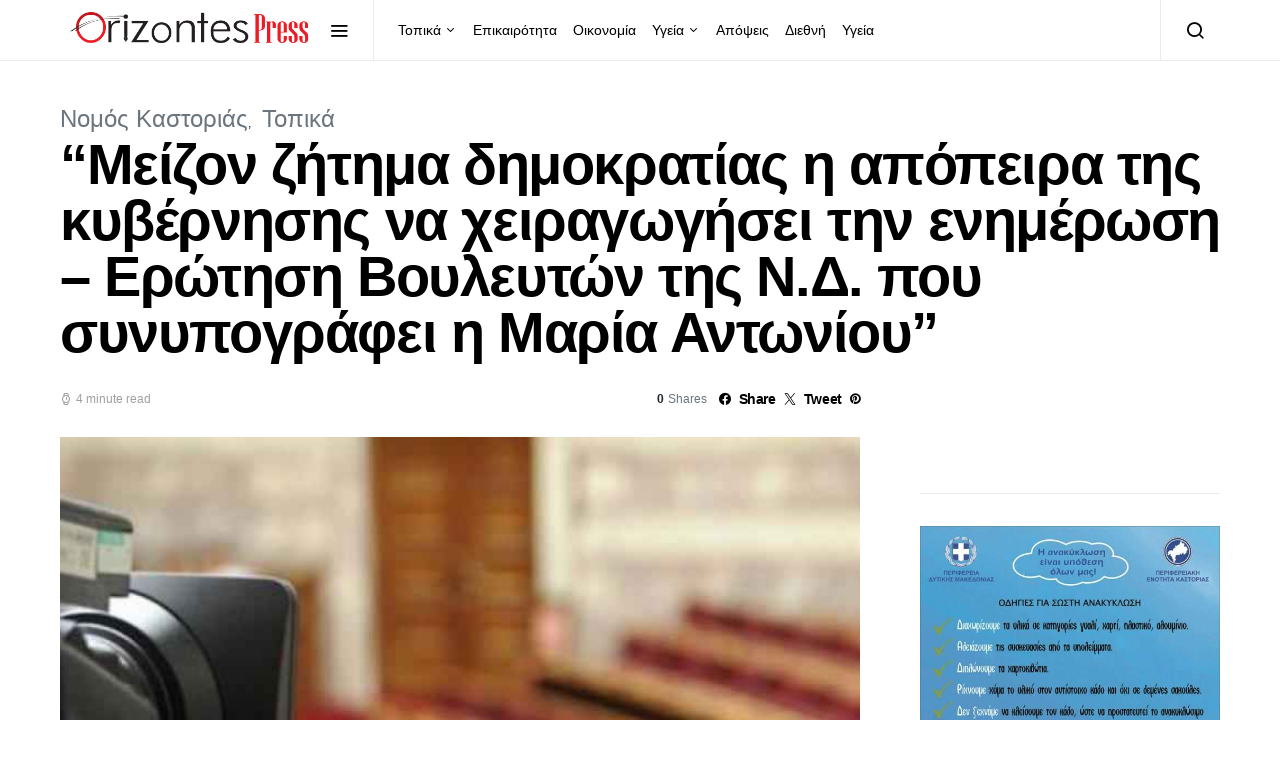

--- FILE ---
content_type: text/html; charset=UTF-8
request_url: https://orizontespress.gr/%CE%BC%CE%B5%CE%AF%CE%B6%CE%BF%CE%BD-%CE%B6%CE%AE%CF%84%CE%B7%CE%BC%CE%B1-%CE%B4%CE%B7%CE%BC%CE%BF%CE%BA%CF%81%CE%B1%CF%84%CE%AF%CE%B1%CF%82-%CE%B7-%CE%B1%CF%80%CF%8C%CF%80%CE%B5%CE%B9%CF%81/
body_size: 25931
content:
<!doctype html>
<html lang="el" prefix="og: https://ogp.me/ns#">
<head>
	<meta charset="UTF-8">
	<meta name="viewport" content="width=device-width, initial-scale=1">
	<link rel="profile" href="https://gmpg.org/xfn/11">

	
<!-- Search Engine Optimization by Rank Math - https://rankmath.com/ -->
<title>“Μείζον ζήτημα δημοκρατίας η απόπειρα της κυβέρνησης να χειραγωγήσει την ενημέρωση - Ερώτηση Βουλευτών της Ν.Δ. που συνυπογράφει η Μαρία Αντωνίου” - Orizontes</title>
<meta name="description" content="Ερώτηση προς τον πρωθυπουργό Αλέξη Τσίπρα και τους συναρμόδιους Υπουργούς Ν. Παππά και Χρ. Σπίρτζη κατέθεσαν 50 Βουλευτές της Νέας Δημοκρατίας,"/>
<meta name="robots" content="follow, index, max-snippet:-1, max-video-preview:-1, max-image-preview:large"/>
<link rel="canonical" href="https://orizontespress.gr/%ce%bc%ce%b5%ce%af%ce%b6%ce%bf%ce%bd-%ce%b6%ce%ae%cf%84%ce%b7%ce%bc%ce%b1-%ce%b4%ce%b7%ce%bc%ce%bf%ce%ba%cf%81%ce%b1%cf%84%ce%af%ce%b1%cf%82-%ce%b7-%ce%b1%cf%80%cf%8c%cf%80%ce%b5%ce%b9%cf%81/" />
<meta property="og:locale" content="el_GR" />
<meta property="og:type" content="article" />
<meta property="og:title" content="“Μείζον ζήτημα δημοκρατίας η απόπειρα της κυβέρνησης να χειραγωγήσει την ενημέρωση - Ερώτηση Βουλευτών της Ν.Δ. που συνυπογράφει η Μαρία Αντωνίου” - Orizontes" />
<meta property="og:description" content="Ερώτηση προς τον πρωθυπουργό Αλέξη Τσίπρα και τους συναρμόδιους Υπουργούς Ν. Παππά και Χρ. Σπίρτζη κατέθεσαν 50 Βουλευτές της Νέας Δημοκρατίας," />
<meta property="og:url" content="https://orizontespress.gr/%ce%bc%ce%b5%ce%af%ce%b6%ce%bf%ce%bd-%ce%b6%ce%ae%cf%84%ce%b7%ce%bc%ce%b1-%ce%b4%ce%b7%ce%bc%ce%bf%ce%ba%cf%81%ce%b1%cf%84%ce%af%ce%b1%cf%82-%ce%b7-%ce%b1%cf%80%cf%8c%cf%80%ce%b5%ce%b9%cf%81/" />
<meta property="og:site_name" content="ΟΡΙΖΟΝΤΕΣ" />
<meta property="article:publisher" content="https://www.facebook.com/OrizontesPress/" />
<meta property="article:author" content="https://www.facebook.com/OrizontesPress" />
<meta property="article:section" content="Νομός Καστοριάς" />
<meta property="fb:app_id" content="1312170539585095" />
<meta property="og:image" content="https://orizontespress.gr/wp-content/uploads/2016/07/vouli_eaeestj_19.jpg" />
<meta property="og:image:secure_url" content="https://orizontespress.gr/wp-content/uploads/2016/07/vouli_eaeestj_19.jpg" />
<meta property="og:image:width" content="725" />
<meta property="og:image:height" content="405" />
<meta property="og:image:alt" content="“Μείζον ζήτημα δημοκρατίας η απόπειρα της κυβέρνησης να χειραγωγήσει την ενημέρωση &#8211; Ερώτηση Βουλευτών της Ν.Δ. που συνυπογράφει η Μαρία Αντωνίου”" />
<meta property="og:image:type" content="image/jpeg" />
<meta property="article:published_time" content="2016-07-06T11:09:14+03:00" />
<meta name="twitter:card" content="summary_large_image" />
<meta name="twitter:title" content="“Μείζον ζήτημα δημοκρατίας η απόπειρα της κυβέρνησης να χειραγωγήσει την ενημέρωση - Ερώτηση Βουλευτών της Ν.Δ. που συνυπογράφει η Μαρία Αντωνίου” - Orizontes" />
<meta name="twitter:description" content="Ερώτηση προς τον πρωθυπουργό Αλέξη Τσίπρα και τους συναρμόδιους Υπουργούς Ν. Παππά και Χρ. Σπίρτζη κατέθεσαν 50 Βουλευτές της Νέας Δημοκρατίας," />
<meta name="twitter:image" content="https://orizontespress.gr/wp-content/uploads/2016/07/vouli_eaeestj_19.jpg" />
<meta name="twitter:label1" content="Written by" />
<meta name="twitter:data1" content="Ορίζοντες" />
<meta name="twitter:label2" content="Time to read" />
<meta name="twitter:data2" content="4 minutes" />
<script type="application/ld+json" class="rank-math-schema">{"@context":"https://schema.org","@graph":[{"@type":"Place","@id":"https://orizontespress.gr/#place","address":{"@type":"PostalAddress","streetAddress":"Artis 21","addressLocality":"Kastoria","addressRegion":"Kastoria","postalCode":"52100","addressCountry":"GR"}},{"@type":["LocalBusiness","Organization"],"@id":"https://orizontespress.gr/#organization","name":"OrizontesPress","url":"https://orizontespress.gr","sameAs":["https://www.facebook.com/OrizontesPress/"],"email":"info@orizontespress.gr","address":{"@type":"PostalAddress","streetAddress":"Artis 21","addressLocality":"Kastoria","addressRegion":"Kastoria","postalCode":"52100","addressCountry":"GR"},"logo":{"@type":"ImageObject","@id":"https://orizontespress.gr/#logo","url":"https://orizontespress.gr/wp-content/uploads/2022/11/orizontes-press-logo-1.png","contentUrl":"https://orizontespress.gr/wp-content/uploads/2022/11/orizontes-press-logo-1.png","caption":"\u039f\u03a1\u0399\u0396\u039f\u039d\u03a4\u0395\u03a3","inLanguage":"el","width":"3507","height":"2480"},"priceRange":"$","openingHours":["Monday,Tuesday,Wednesday,Thursday,Friday 09:00-17:00"],"location":{"@id":"https://orizontespress.gr/#place"},"image":{"@id":"https://orizontespress.gr/#logo"},"telephone":"+302467024782"},{"@type":"WebSite","@id":"https://orizontespress.gr/#website","url":"https://orizontespress.gr","name":"\u039f\u03a1\u0399\u0396\u039f\u039d\u03a4\u0395\u03a3","publisher":{"@id":"https://orizontespress.gr/#organization"},"inLanguage":"el"},{"@type":"ImageObject","@id":"https://orizontespress.gr/wp-content/uploads/2016/07/vouli_eaeestj_19.jpg","url":"https://orizontespress.gr/wp-content/uploads/2016/07/vouli_eaeestj_19.jpg","width":"725","height":"405","inLanguage":"el"},{"@type":"WebPage","@id":"https://orizontespress.gr/%ce%bc%ce%b5%ce%af%ce%b6%ce%bf%ce%bd-%ce%b6%ce%ae%cf%84%ce%b7%ce%bc%ce%b1-%ce%b4%ce%b7%ce%bc%ce%bf%ce%ba%cf%81%ce%b1%cf%84%ce%af%ce%b1%cf%82-%ce%b7-%ce%b1%cf%80%cf%8c%cf%80%ce%b5%ce%b9%cf%81/#webpage","url":"https://orizontespress.gr/%ce%bc%ce%b5%ce%af%ce%b6%ce%bf%ce%bd-%ce%b6%ce%ae%cf%84%ce%b7%ce%bc%ce%b1-%ce%b4%ce%b7%ce%bc%ce%bf%ce%ba%cf%81%ce%b1%cf%84%ce%af%ce%b1%cf%82-%ce%b7-%ce%b1%cf%80%cf%8c%cf%80%ce%b5%ce%b9%cf%81/","name":"\u201c\u039c\u03b5\u03af\u03b6\u03bf\u03bd \u03b6\u03ae\u03c4\u03b7\u03bc\u03b1 \u03b4\u03b7\u03bc\u03bf\u03ba\u03c1\u03b1\u03c4\u03af\u03b1\u03c2 \u03b7 \u03b1\u03c0\u03cc\u03c0\u03b5\u03b9\u03c1\u03b1 \u03c4\u03b7\u03c2 \u03ba\u03c5\u03b2\u03ad\u03c1\u03bd\u03b7\u03c3\u03b7\u03c2 \u03bd\u03b1 \u03c7\u03b5\u03b9\u03c1\u03b1\u03b3\u03c9\u03b3\u03ae\u03c3\u03b5\u03b9 \u03c4\u03b7\u03bd \u03b5\u03bd\u03b7\u03bc\u03ad\u03c1\u03c9\u03c3\u03b7 - \u0395\u03c1\u03ce\u03c4\u03b7\u03c3\u03b7 \u0392\u03bf\u03c5\u03bb\u03b5\u03c5\u03c4\u03ce\u03bd \u03c4\u03b7\u03c2 \u039d.\u0394. \u03c0\u03bf\u03c5 \u03c3\u03c5\u03bd\u03c5\u03c0\u03bf\u03b3\u03c1\u03ac\u03c6\u03b5\u03b9 \u03b7 \u039c\u03b1\u03c1\u03af\u03b1 \u0391\u03bd\u03c4\u03c9\u03bd\u03af\u03bf\u03c5\u201d - Orizontes","datePublished":"2016-07-06T11:09:14+03:00","dateModified":"2016-07-06T11:09:14+03:00","isPartOf":{"@id":"https://orizontespress.gr/#website"},"primaryImageOfPage":{"@id":"https://orizontespress.gr/wp-content/uploads/2016/07/vouli_eaeestj_19.jpg"},"inLanguage":"el"},{"@type":"Person","@id":"https://orizontespress.gr/author/orizontes/","name":"\u039f\u03c1\u03af\u03b6\u03bf\u03bd\u03c4\u03b5\u03c2","url":"https://orizontespress.gr/author/orizontes/","image":{"@type":"ImageObject","@id":"https://secure.gravatar.com/avatar/4abe6562c4540c152705a6cf29df09cf?s=96&amp;d=mm&amp;r=g","url":"https://secure.gravatar.com/avatar/4abe6562c4540c152705a6cf29df09cf?s=96&amp;d=mm&amp;r=g","caption":"\u039f\u03c1\u03af\u03b6\u03bf\u03bd\u03c4\u03b5\u03c2","inLanguage":"el"},"sameAs":["https://www.orizontespress.gr","https://www.facebook.com/OrizontesPress"],"worksFor":{"@id":"https://orizontespress.gr/#organization"}},{"@type":"BlogPosting","headline":"\u201c\u039c\u03b5\u03af\u03b6\u03bf\u03bd \u03b6\u03ae\u03c4\u03b7\u03bc\u03b1 \u03b4\u03b7\u03bc\u03bf\u03ba\u03c1\u03b1\u03c4\u03af\u03b1\u03c2 \u03b7 \u03b1\u03c0\u03cc\u03c0\u03b5\u03b9\u03c1\u03b1 \u03c4\u03b7\u03c2 \u03ba\u03c5\u03b2\u03ad\u03c1\u03bd\u03b7\u03c3\u03b7\u03c2 \u03bd\u03b1 \u03c7\u03b5\u03b9\u03c1\u03b1\u03b3\u03c9\u03b3\u03ae\u03c3\u03b5\u03b9 \u03c4\u03b7\u03bd \u03b5\u03bd\u03b7\u03bc\u03ad\u03c1\u03c9\u03c3\u03b7 - \u0395\u03c1\u03ce\u03c4\u03b7\u03c3\u03b7 \u0392\u03bf\u03c5\u03bb\u03b5\u03c5\u03c4\u03ce\u03bd \u03c4\u03b7\u03c2","datePublished":"2016-07-06T11:09:14+03:00","dateModified":"2016-07-06T11:09:14+03:00","author":{"@id":"https://orizontespress.gr/author/orizontes/","name":"\u039f\u03c1\u03af\u03b6\u03bf\u03bd\u03c4\u03b5\u03c2"},"publisher":{"@id":"https://orizontespress.gr/#organization"},"description":"\u0395\u03c1\u03ce\u03c4\u03b7\u03c3\u03b7 \u03c0\u03c1\u03bf\u03c2 \u03c4\u03bf\u03bd \u03c0\u03c1\u03c9\u03b8\u03c5\u03c0\u03bf\u03c5\u03c1\u03b3\u03cc \u0391\u03bb\u03ad\u03be\u03b7 \u03a4\u03c3\u03af\u03c0\u03c1\u03b1 \u03ba\u03b1\u03b9 \u03c4\u03bf\u03c5\u03c2 \u03c3\u03c5\u03bd\u03b1\u03c1\u03bc\u03cc\u03b4\u03b9\u03bf\u03c5\u03c2 \u03a5\u03c0\u03bf\u03c5\u03c1\u03b3\u03bf\u03cd\u03c2 \u039d. \u03a0\u03b1\u03c0\u03c0\u03ac \u03ba\u03b1\u03b9 \u03a7\u03c1. \u03a3\u03c0\u03af\u03c1\u03c4\u03b6\u03b7 \u03ba\u03b1\u03c4\u03ad\u03b8\u03b5\u03c3\u03b1\u03bd 50 \u0392\u03bf\u03c5\u03bb\u03b5\u03c5\u03c4\u03ad\u03c2 \u03c4\u03b7\u03c2 \u039d\u03ad\u03b1\u03c2 \u0394\u03b7\u03bc\u03bf\u03ba\u03c1\u03b1\u03c4\u03af\u03b1\u03c2,","name":"\u201c\u039c\u03b5\u03af\u03b6\u03bf\u03bd \u03b6\u03ae\u03c4\u03b7\u03bc\u03b1 \u03b4\u03b7\u03bc\u03bf\u03ba\u03c1\u03b1\u03c4\u03af\u03b1\u03c2 \u03b7 \u03b1\u03c0\u03cc\u03c0\u03b5\u03b9\u03c1\u03b1 \u03c4\u03b7\u03c2 \u03ba\u03c5\u03b2\u03ad\u03c1\u03bd\u03b7\u03c3\u03b7\u03c2 \u03bd\u03b1 \u03c7\u03b5\u03b9\u03c1\u03b1\u03b3\u03c9\u03b3\u03ae\u03c3\u03b5\u03b9 \u03c4\u03b7\u03bd \u03b5\u03bd\u03b7\u03bc\u03ad\u03c1\u03c9\u03c3\u03b7 - \u0395\u03c1\u03ce\u03c4\u03b7\u03c3\u03b7 \u0392\u03bf\u03c5\u03bb\u03b5\u03c5\u03c4\u03ce\u03bd \u03c4\u03b7\u03c2","@id":"https://orizontespress.gr/%ce%bc%ce%b5%ce%af%ce%b6%ce%bf%ce%bd-%ce%b6%ce%ae%cf%84%ce%b7%ce%bc%ce%b1-%ce%b4%ce%b7%ce%bc%ce%bf%ce%ba%cf%81%ce%b1%cf%84%ce%af%ce%b1%cf%82-%ce%b7-%ce%b1%cf%80%cf%8c%cf%80%ce%b5%ce%b9%cf%81/#richSnippet","isPartOf":{"@id":"https://orizontespress.gr/%ce%bc%ce%b5%ce%af%ce%b6%ce%bf%ce%bd-%ce%b6%ce%ae%cf%84%ce%b7%ce%bc%ce%b1-%ce%b4%ce%b7%ce%bc%ce%bf%ce%ba%cf%81%ce%b1%cf%84%ce%af%ce%b1%cf%82-%ce%b7-%ce%b1%cf%80%cf%8c%cf%80%ce%b5%ce%b9%cf%81/#webpage"},"image":{"@id":"https://orizontespress.gr/wp-content/uploads/2016/07/vouli_eaeestj_19.jpg"},"inLanguage":"el","mainEntityOfPage":{"@id":"https://orizontespress.gr/%ce%bc%ce%b5%ce%af%ce%b6%ce%bf%ce%bd-%ce%b6%ce%ae%cf%84%ce%b7%ce%bc%ce%b1-%ce%b4%ce%b7%ce%bc%ce%bf%ce%ba%cf%81%ce%b1%cf%84%ce%af%ce%b1%cf%82-%ce%b7-%ce%b1%cf%80%cf%8c%cf%80%ce%b5%ce%b9%cf%81/#webpage"}}]}</script>
<!-- /Rank Math WordPress SEO plugin -->

<link rel='dns-prefetch' href='//stats.wp.com' />
<link rel='dns-prefetch' href='//widgets.wp.com' />
<link rel='dns-prefetch' href='//s0.wp.com' />
<link rel='dns-prefetch' href='//0.gravatar.com' />
<link rel='dns-prefetch' href='//1.gravatar.com' />
<link rel='dns-prefetch' href='//2.gravatar.com' />
<link rel="alternate" type="application/rss+xml" title="Ροή RSS &raquo; Orizontes" href="https://orizontespress.gr/feed/" />
<link rel="alternate" type="application/rss+xml" title="Ροή Σχολίων &raquo; Orizontes" href="https://orizontespress.gr/comments/feed/" />
<link rel="alternate" type="application/rss+xml" title="Ροή Σχολίων Orizontes &raquo; “Μείζον ζήτημα δημοκρατίας η απόπειρα της κυβέρνησης να χειραγωγήσει την ενημέρωση &#8211; Ερώτηση Βουλευτών της Ν.Δ. που συνυπογράφει η Μαρία Αντωνίου”" href="https://orizontespress.gr/%ce%bc%ce%b5%ce%af%ce%b6%ce%bf%ce%bd-%ce%b6%ce%ae%cf%84%ce%b7%ce%bc%ce%b1-%ce%b4%ce%b7%ce%bc%ce%bf%ce%ba%cf%81%ce%b1%cf%84%ce%af%ce%b1%cf%82-%ce%b7-%ce%b1%cf%80%cf%8c%cf%80%ce%b5%ce%b9%cf%81/feed/" />
<script type="48e0953ebaea09c5ddd41a53-text/javascript">
window._wpemojiSettings = {"baseUrl":"https:\/\/s.w.org\/images\/core\/emoji\/14.0.0\/72x72\/","ext":".png","svgUrl":"https:\/\/s.w.org\/images\/core\/emoji\/14.0.0\/svg\/","svgExt":".svg","source":{"concatemoji":"https:\/\/orizontespress.gr\/wp-includes\/js\/wp-emoji-release.min.js?ver=6.4.7"}};
/*! This file is auto-generated */
!function(i,n){var o,s,e;function c(e){try{var t={supportTests:e,timestamp:(new Date).valueOf()};sessionStorage.setItem(o,JSON.stringify(t))}catch(e){}}function p(e,t,n){e.clearRect(0,0,e.canvas.width,e.canvas.height),e.fillText(t,0,0);var t=new Uint32Array(e.getImageData(0,0,e.canvas.width,e.canvas.height).data),r=(e.clearRect(0,0,e.canvas.width,e.canvas.height),e.fillText(n,0,0),new Uint32Array(e.getImageData(0,0,e.canvas.width,e.canvas.height).data));return t.every(function(e,t){return e===r[t]})}function u(e,t,n){switch(t){case"flag":return n(e,"\ud83c\udff3\ufe0f\u200d\u26a7\ufe0f","\ud83c\udff3\ufe0f\u200b\u26a7\ufe0f")?!1:!n(e,"\ud83c\uddfa\ud83c\uddf3","\ud83c\uddfa\u200b\ud83c\uddf3")&&!n(e,"\ud83c\udff4\udb40\udc67\udb40\udc62\udb40\udc65\udb40\udc6e\udb40\udc67\udb40\udc7f","\ud83c\udff4\u200b\udb40\udc67\u200b\udb40\udc62\u200b\udb40\udc65\u200b\udb40\udc6e\u200b\udb40\udc67\u200b\udb40\udc7f");case"emoji":return!n(e,"\ud83e\udef1\ud83c\udffb\u200d\ud83e\udef2\ud83c\udfff","\ud83e\udef1\ud83c\udffb\u200b\ud83e\udef2\ud83c\udfff")}return!1}function f(e,t,n){var r="undefined"!=typeof WorkerGlobalScope&&self instanceof WorkerGlobalScope?new OffscreenCanvas(300,150):i.createElement("canvas"),a=r.getContext("2d",{willReadFrequently:!0}),o=(a.textBaseline="top",a.font="600 32px Arial",{});return e.forEach(function(e){o[e]=t(a,e,n)}),o}function t(e){var t=i.createElement("script");t.src=e,t.defer=!0,i.head.appendChild(t)}"undefined"!=typeof Promise&&(o="wpEmojiSettingsSupports",s=["flag","emoji"],n.supports={everything:!0,everythingExceptFlag:!0},e=new Promise(function(e){i.addEventListener("DOMContentLoaded",e,{once:!0})}),new Promise(function(t){var n=function(){try{var e=JSON.parse(sessionStorage.getItem(o));if("object"==typeof e&&"number"==typeof e.timestamp&&(new Date).valueOf()<e.timestamp+604800&&"object"==typeof e.supportTests)return e.supportTests}catch(e){}return null}();if(!n){if("undefined"!=typeof Worker&&"undefined"!=typeof OffscreenCanvas&&"undefined"!=typeof URL&&URL.createObjectURL&&"undefined"!=typeof Blob)try{var e="postMessage("+f.toString()+"("+[JSON.stringify(s),u.toString(),p.toString()].join(",")+"));",r=new Blob([e],{type:"text/javascript"}),a=new Worker(URL.createObjectURL(r),{name:"wpTestEmojiSupports"});return void(a.onmessage=function(e){c(n=e.data),a.terminate(),t(n)})}catch(e){}c(n=f(s,u,p))}t(n)}).then(function(e){for(var t in e)n.supports[t]=e[t],n.supports.everything=n.supports.everything&&n.supports[t],"flag"!==t&&(n.supports.everythingExceptFlag=n.supports.everythingExceptFlag&&n.supports[t]);n.supports.everythingExceptFlag=n.supports.everythingExceptFlag&&!n.supports.flag,n.DOMReady=!1,n.readyCallback=function(){n.DOMReady=!0}}).then(function(){return e}).then(function(){var e;n.supports.everything||(n.readyCallback(),(e=n.source||{}).concatemoji?t(e.concatemoji):e.wpemoji&&e.twemoji&&(t(e.twemoji),t(e.wpemoji)))}))}((window,document),window._wpemojiSettings);
</script>
<link rel='alternate stylesheet' id='powerkit-icons-css' href='https://orizontespress.gr/wp-content/plugins/powerkit/assets/fonts/powerkit-icons.woff?ver=3.0.2' as='font' type='font/wof' crossorigin />
<link rel='stylesheet' id='powerkit-css' href='https://orizontespress.gr/wp-content/plugins/powerkit/assets/css/powerkit.css?ver=3.0.2' media='all' />
<style id='wp-emoji-styles-inline-css'>

	img.wp-smiley, img.emoji {
		display: inline !important;
		border: none !important;
		box-shadow: none !important;
		height: 1em !important;
		width: 1em !important;
		margin: 0 0.07em !important;
		vertical-align: -0.1em !important;
		background: none !important;
		padding: 0 !important;
	}
</style>
<link rel='stylesheet' id='wp-block-library-css' href='https://orizontespress.gr/wp-includes/css/dist/block-library/style.min.css?ver=6.4.7' media='all' />
<link rel='stylesheet' id='mediaelement-css' href='https://orizontespress.gr/wp-includes/js/mediaelement/mediaelementplayer-legacy.min.css?ver=4.2.17' media='all' />
<link rel='stylesheet' id='wp-mediaelement-css' href='https://orizontespress.gr/wp-includes/js/mediaelement/wp-mediaelement.min.css?ver=6.4.7' media='all' />
<style id='jetpack-sharing-buttons-style-inline-css'>
.jetpack-sharing-buttons__services-list{display:flex;flex-direction:row;flex-wrap:wrap;gap:0;list-style-type:none;margin:5px;padding:0}.jetpack-sharing-buttons__services-list.has-small-icon-size{font-size:12px}.jetpack-sharing-buttons__services-list.has-normal-icon-size{font-size:16px}.jetpack-sharing-buttons__services-list.has-large-icon-size{font-size:24px}.jetpack-sharing-buttons__services-list.has-huge-icon-size{font-size:36px}@media print{.jetpack-sharing-buttons__services-list{display:none!important}}.editor-styles-wrapper .wp-block-jetpack-sharing-buttons{gap:0;padding-inline-start:0}ul.jetpack-sharing-buttons__services-list.has-background{padding:1.25em 2.375em}
</style>
<style id='classic-theme-styles-inline-css'>
/*! This file is auto-generated */
.wp-block-button__link{color:#fff;background-color:#32373c;border-radius:9999px;box-shadow:none;text-decoration:none;padding:calc(.667em + 2px) calc(1.333em + 2px);font-size:1.125em}.wp-block-file__button{background:#32373c;color:#fff;text-decoration:none}
</style>
<style id='global-styles-inline-css'>
body{--wp--preset--color--black: #000000;--wp--preset--color--cyan-bluish-gray: #abb8c3;--wp--preset--color--white: #ffffff;--wp--preset--color--pale-pink: #f78da7;--wp--preset--color--vivid-red: #cf2e2e;--wp--preset--color--luminous-vivid-orange: #ff6900;--wp--preset--color--luminous-vivid-amber: #fcb900;--wp--preset--color--light-green-cyan: #7bdcb5;--wp--preset--color--vivid-green-cyan: #00d084;--wp--preset--color--pale-cyan-blue: #8ed1fc;--wp--preset--color--vivid-cyan-blue: #0693e3;--wp--preset--color--vivid-purple: #9b51e0;--wp--preset--gradient--vivid-cyan-blue-to-vivid-purple: linear-gradient(135deg,rgba(6,147,227,1) 0%,rgb(155,81,224) 100%);--wp--preset--gradient--light-green-cyan-to-vivid-green-cyan: linear-gradient(135deg,rgb(122,220,180) 0%,rgb(0,208,130) 100%);--wp--preset--gradient--luminous-vivid-amber-to-luminous-vivid-orange: linear-gradient(135deg,rgba(252,185,0,1) 0%,rgba(255,105,0,1) 100%);--wp--preset--gradient--luminous-vivid-orange-to-vivid-red: linear-gradient(135deg,rgba(255,105,0,1) 0%,rgb(207,46,46) 100%);--wp--preset--gradient--very-light-gray-to-cyan-bluish-gray: linear-gradient(135deg,rgb(238,238,238) 0%,rgb(169,184,195) 100%);--wp--preset--gradient--cool-to-warm-spectrum: linear-gradient(135deg,rgb(74,234,220) 0%,rgb(151,120,209) 20%,rgb(207,42,186) 40%,rgb(238,44,130) 60%,rgb(251,105,98) 80%,rgb(254,248,76) 100%);--wp--preset--gradient--blush-light-purple: linear-gradient(135deg,rgb(255,206,236) 0%,rgb(152,150,240) 100%);--wp--preset--gradient--blush-bordeaux: linear-gradient(135deg,rgb(254,205,165) 0%,rgb(254,45,45) 50%,rgb(107,0,62) 100%);--wp--preset--gradient--luminous-dusk: linear-gradient(135deg,rgb(255,203,112) 0%,rgb(199,81,192) 50%,rgb(65,88,208) 100%);--wp--preset--gradient--pale-ocean: linear-gradient(135deg,rgb(255,245,203) 0%,rgb(182,227,212) 50%,rgb(51,167,181) 100%);--wp--preset--gradient--electric-grass: linear-gradient(135deg,rgb(202,248,128) 0%,rgb(113,206,126) 100%);--wp--preset--gradient--midnight: linear-gradient(135deg,rgb(2,3,129) 0%,rgb(40,116,252) 100%);--wp--preset--font-size--small: 13px;--wp--preset--font-size--medium: 20px;--wp--preset--font-size--large: 36px;--wp--preset--font-size--x-large: 42px;--wp--preset--spacing--20: 0.44rem;--wp--preset--spacing--30: 0.67rem;--wp--preset--spacing--40: 1rem;--wp--preset--spacing--50: 1.5rem;--wp--preset--spacing--60: 2.25rem;--wp--preset--spacing--70: 3.38rem;--wp--preset--spacing--80: 5.06rem;--wp--preset--shadow--natural: 6px 6px 9px rgba(0, 0, 0, 0.2);--wp--preset--shadow--deep: 12px 12px 50px rgba(0, 0, 0, 0.4);--wp--preset--shadow--sharp: 6px 6px 0px rgba(0, 0, 0, 0.2);--wp--preset--shadow--outlined: 6px 6px 0px -3px rgba(255, 255, 255, 1), 6px 6px rgba(0, 0, 0, 1);--wp--preset--shadow--crisp: 6px 6px 0px rgba(0, 0, 0, 1);}:where(.is-layout-flex){gap: 0.5em;}:where(.is-layout-grid){gap: 0.5em;}body .is-layout-flow > .alignleft{float: left;margin-inline-start: 0;margin-inline-end: 2em;}body .is-layout-flow > .alignright{float: right;margin-inline-start: 2em;margin-inline-end: 0;}body .is-layout-flow > .aligncenter{margin-left: auto !important;margin-right: auto !important;}body .is-layout-constrained > .alignleft{float: left;margin-inline-start: 0;margin-inline-end: 2em;}body .is-layout-constrained > .alignright{float: right;margin-inline-start: 2em;margin-inline-end: 0;}body .is-layout-constrained > .aligncenter{margin-left: auto !important;margin-right: auto !important;}body .is-layout-constrained > :where(:not(.alignleft):not(.alignright):not(.alignfull)){max-width: var(--wp--style--global--content-size);margin-left: auto !important;margin-right: auto !important;}body .is-layout-constrained > .alignwide{max-width: var(--wp--style--global--wide-size);}body .is-layout-flex{display: flex;}body .is-layout-flex{flex-wrap: wrap;align-items: center;}body .is-layout-flex > *{margin: 0;}body .is-layout-grid{display: grid;}body .is-layout-grid > *{margin: 0;}:where(.wp-block-columns.is-layout-flex){gap: 2em;}:where(.wp-block-columns.is-layout-grid){gap: 2em;}:where(.wp-block-post-template.is-layout-flex){gap: 1.25em;}:where(.wp-block-post-template.is-layout-grid){gap: 1.25em;}.has-black-color{color: var(--wp--preset--color--black) !important;}.has-cyan-bluish-gray-color{color: var(--wp--preset--color--cyan-bluish-gray) !important;}.has-white-color{color: var(--wp--preset--color--white) !important;}.has-pale-pink-color{color: var(--wp--preset--color--pale-pink) !important;}.has-vivid-red-color{color: var(--wp--preset--color--vivid-red) !important;}.has-luminous-vivid-orange-color{color: var(--wp--preset--color--luminous-vivid-orange) !important;}.has-luminous-vivid-amber-color{color: var(--wp--preset--color--luminous-vivid-amber) !important;}.has-light-green-cyan-color{color: var(--wp--preset--color--light-green-cyan) !important;}.has-vivid-green-cyan-color{color: var(--wp--preset--color--vivid-green-cyan) !important;}.has-pale-cyan-blue-color{color: var(--wp--preset--color--pale-cyan-blue) !important;}.has-vivid-cyan-blue-color{color: var(--wp--preset--color--vivid-cyan-blue) !important;}.has-vivid-purple-color{color: var(--wp--preset--color--vivid-purple) !important;}.has-black-background-color{background-color: var(--wp--preset--color--black) !important;}.has-cyan-bluish-gray-background-color{background-color: var(--wp--preset--color--cyan-bluish-gray) !important;}.has-white-background-color{background-color: var(--wp--preset--color--white) !important;}.has-pale-pink-background-color{background-color: var(--wp--preset--color--pale-pink) !important;}.has-vivid-red-background-color{background-color: var(--wp--preset--color--vivid-red) !important;}.has-luminous-vivid-orange-background-color{background-color: var(--wp--preset--color--luminous-vivid-orange) !important;}.has-luminous-vivid-amber-background-color{background-color: var(--wp--preset--color--luminous-vivid-amber) !important;}.has-light-green-cyan-background-color{background-color: var(--wp--preset--color--light-green-cyan) !important;}.has-vivid-green-cyan-background-color{background-color: var(--wp--preset--color--vivid-green-cyan) !important;}.has-pale-cyan-blue-background-color{background-color: var(--wp--preset--color--pale-cyan-blue) !important;}.has-vivid-cyan-blue-background-color{background-color: var(--wp--preset--color--vivid-cyan-blue) !important;}.has-vivid-purple-background-color{background-color: var(--wp--preset--color--vivid-purple) !important;}.has-black-border-color{border-color: var(--wp--preset--color--black) !important;}.has-cyan-bluish-gray-border-color{border-color: var(--wp--preset--color--cyan-bluish-gray) !important;}.has-white-border-color{border-color: var(--wp--preset--color--white) !important;}.has-pale-pink-border-color{border-color: var(--wp--preset--color--pale-pink) !important;}.has-vivid-red-border-color{border-color: var(--wp--preset--color--vivid-red) !important;}.has-luminous-vivid-orange-border-color{border-color: var(--wp--preset--color--luminous-vivid-orange) !important;}.has-luminous-vivid-amber-border-color{border-color: var(--wp--preset--color--luminous-vivid-amber) !important;}.has-light-green-cyan-border-color{border-color: var(--wp--preset--color--light-green-cyan) !important;}.has-vivid-green-cyan-border-color{border-color: var(--wp--preset--color--vivid-green-cyan) !important;}.has-pale-cyan-blue-border-color{border-color: var(--wp--preset--color--pale-cyan-blue) !important;}.has-vivid-cyan-blue-border-color{border-color: var(--wp--preset--color--vivid-cyan-blue) !important;}.has-vivid-purple-border-color{border-color: var(--wp--preset--color--vivid-purple) !important;}.has-vivid-cyan-blue-to-vivid-purple-gradient-background{background: var(--wp--preset--gradient--vivid-cyan-blue-to-vivid-purple) !important;}.has-light-green-cyan-to-vivid-green-cyan-gradient-background{background: var(--wp--preset--gradient--light-green-cyan-to-vivid-green-cyan) !important;}.has-luminous-vivid-amber-to-luminous-vivid-orange-gradient-background{background: var(--wp--preset--gradient--luminous-vivid-amber-to-luminous-vivid-orange) !important;}.has-luminous-vivid-orange-to-vivid-red-gradient-background{background: var(--wp--preset--gradient--luminous-vivid-orange-to-vivid-red) !important;}.has-very-light-gray-to-cyan-bluish-gray-gradient-background{background: var(--wp--preset--gradient--very-light-gray-to-cyan-bluish-gray) !important;}.has-cool-to-warm-spectrum-gradient-background{background: var(--wp--preset--gradient--cool-to-warm-spectrum) !important;}.has-blush-light-purple-gradient-background{background: var(--wp--preset--gradient--blush-light-purple) !important;}.has-blush-bordeaux-gradient-background{background: var(--wp--preset--gradient--blush-bordeaux) !important;}.has-luminous-dusk-gradient-background{background: var(--wp--preset--gradient--luminous-dusk) !important;}.has-pale-ocean-gradient-background{background: var(--wp--preset--gradient--pale-ocean) !important;}.has-electric-grass-gradient-background{background: var(--wp--preset--gradient--electric-grass) !important;}.has-midnight-gradient-background{background: var(--wp--preset--gradient--midnight) !important;}.has-small-font-size{font-size: var(--wp--preset--font-size--small) !important;}.has-medium-font-size{font-size: var(--wp--preset--font-size--medium) !important;}.has-large-font-size{font-size: var(--wp--preset--font-size--large) !important;}.has-x-large-font-size{font-size: var(--wp--preset--font-size--x-large) !important;}
.wp-block-navigation a:where(:not(.wp-element-button)){color: inherit;}
:where(.wp-block-post-template.is-layout-flex){gap: 1.25em;}:where(.wp-block-post-template.is-layout-grid){gap: 1.25em;}
:where(.wp-block-columns.is-layout-flex){gap: 2em;}:where(.wp-block-columns.is-layout-grid){gap: 2em;}
.wp-block-pullquote{font-size: 1.5em;line-height: 1.6;}
</style>
<link rel='stylesheet' id='powerkit-author-box-css' href='https://orizontespress.gr/wp-content/plugins/powerkit/modules/author-box/public/css/public-powerkit-author-box.css?ver=3.0.2' media='all' />
<link rel='stylesheet' id='powerkit-basic-elements-css' href='https://orizontespress.gr/wp-content/plugins/powerkit/modules/basic-elements/public/css/public-powerkit-basic-elements.css?ver=3.0.2' media='screen' />
<link rel='stylesheet' id='powerkit-coming-soon-css' href='https://orizontespress.gr/wp-content/plugins/powerkit/modules/coming-soon/public/css/public-powerkit-coming-soon.css?ver=3.0.2' media='all' />
<link rel='stylesheet' id='powerkit-content-formatting-css' href='https://orizontespress.gr/wp-content/plugins/powerkit/modules/content-formatting/public/css/public-powerkit-content-formatting.css?ver=3.0.2' media='all' />
<link rel='stylesheet' id='powerkit-сontributors-css' href='https://orizontespress.gr/wp-content/plugins/powerkit/modules/contributors/public/css/public-powerkit-contributors.css?ver=3.0.2' media='all' />
<link rel='stylesheet' id='powerkit-facebook-css' href='https://orizontespress.gr/wp-content/plugins/powerkit/modules/facebook/public/css/public-powerkit-facebook.css?ver=3.0.2' media='all' />
<link rel='stylesheet' id='powerkit-featured-categories-css' href='https://orizontespress.gr/wp-content/plugins/powerkit/modules/featured-categories/public/css/public-powerkit-featured-categories.css?ver=3.0.2' media='all' />
<link rel='stylesheet' id='powerkit-inline-posts-css' href='https://orizontespress.gr/wp-content/plugins/powerkit/modules/inline-posts/public/css/public-powerkit-inline-posts.css?ver=3.0.2' media='all' />
<link rel='stylesheet' id='powerkit-instagram-css' href='https://orizontespress.gr/wp-content/plugins/powerkit/modules/instagram/public/css/public-powerkit-instagram.css?ver=3.0.2' media='all' />
<link rel='stylesheet' id='powerkit-justified-gallery-css' href='https://orizontespress.gr/wp-content/plugins/powerkit/modules/justified-gallery/public/css/public-powerkit-justified-gallery.css?ver=3.0.2' media='all' />
<link rel='stylesheet' id='glightbox-css' href='https://orizontespress.gr/wp-content/plugins/powerkit/modules/lightbox/public/css/glightbox.min.css?ver=3.0.2' media='all' />
<link rel='stylesheet' id='powerkit-lightbox-css' href='https://orizontespress.gr/wp-content/plugins/powerkit/modules/lightbox/public/css/public-powerkit-lightbox.css?ver=3.0.2' media='all' />
<link rel='stylesheet' id='powerkit-opt-in-forms-css' href='https://orizontespress.gr/wp-content/plugins/powerkit/modules/opt-in-forms/public/css/public-powerkit-opt-in-forms.css?ver=3.0.2' media='all' />
<link rel='stylesheet' id='powerkit-pinterest-css' href='https://orizontespress.gr/wp-content/plugins/powerkit/modules/pinterest/public/css/public-powerkit-pinterest.css?ver=3.0.2' media='all' />
<link rel='stylesheet' id='powerkit-scroll-to-top-css' href='https://orizontespress.gr/wp-content/plugins/powerkit/modules/scroll-to-top/public/css/public-powerkit-scroll-to-top.css?ver=3.0.2' media='all' />
<link rel='stylesheet' id='powerkit-share-buttons-css' href='https://orizontespress.gr/wp-content/plugins/powerkit/modules/share-buttons/public/css/public-powerkit-share-buttons.css?ver=3.0.2' media='all' />
<link rel='stylesheet' id='powerkit-slider-gallery-css' href='https://orizontespress.gr/wp-content/plugins/powerkit/modules/slider-gallery/public/css/public-powerkit-slider-gallery.css?ver=3.0.2' media='all' />
<link rel='stylesheet' id='powerkit-social-links-css' href='https://orizontespress.gr/wp-content/plugins/powerkit/modules/social-links/public/css/public-powerkit-social-links.css?ver=3.0.2' media='all' />
<link rel='stylesheet' id='powerkit-table-of-contents-css' href='https://orizontespress.gr/wp-content/plugins/powerkit/modules/table-of-contents/public/css/public-powerkit-table-of-contents.css?ver=3.0.2' media='all' />
<link rel='stylesheet' id='powerkit-twitter-css' href='https://orizontespress.gr/wp-content/plugins/powerkit/modules/twitter/public/css/public-powerkit-twitter.css?ver=3.0.2' media='all' />
<link rel='stylesheet' id='powerkit-widget-about-css' href='https://orizontespress.gr/wp-content/plugins/powerkit/modules/widget-about/public/css/public-powerkit-widget-about.css?ver=3.0.2' media='all' />
<link rel='stylesheet' id='csco-styles-css' href='https://orizontespress.gr/wp-content/themes/spotlight/style.css?ver=1.7.1' media='all' />
<link rel='stylesheet' id='jetpack_css-css' href='https://orizontespress.gr/wp-content/plugins/jetpack/css/jetpack.css?ver=13.6' media='all' />
<script src="https://orizontespress.gr/wp-includes/js/jquery/jquery.min.js?ver=3.7.1" id="jquery-core-js" type="48e0953ebaea09c5ddd41a53-text/javascript"></script>
<script src="https://orizontespress.gr/wp-includes/js/jquery/jquery-migrate.min.js?ver=3.4.1" id="jquery-migrate-js" type="48e0953ebaea09c5ddd41a53-text/javascript"></script>
<link rel="https://api.w.org/" href="https://orizontespress.gr/wp-json/" /><link rel="alternate" type="application/json" href="https://orizontespress.gr/wp-json/wp/v2/posts/6658" /><link rel="EditURI" type="application/rsd+xml" title="RSD" href="https://orizontespress.gr/xmlrpc.php?rsd" />
<meta name="generator" content="WordPress 6.4.7" />
<link rel='shortlink' href='https://wp.me/p8m8zL-1Jo' />
<link rel="alternate" type="application/json+oembed" href="https://orizontespress.gr/wp-json/oembed/1.0/embed?url=https%3A%2F%2Forizontespress.gr%2F%25ce%25bc%25ce%25b5%25ce%25af%25ce%25b6%25ce%25bf%25ce%25bd-%25ce%25b6%25ce%25ae%25cf%2584%25ce%25b7%25ce%25bc%25ce%25b1-%25ce%25b4%25ce%25b7%25ce%25bc%25ce%25bf%25ce%25ba%25cf%2581%25ce%25b1%25cf%2584%25ce%25af%25ce%25b1%25cf%2582-%25ce%25b7-%25ce%25b1%25cf%2580%25cf%258c%25cf%2580%25ce%25b5%25ce%25b9%25cf%2581%2F" />
<link rel="alternate" type="text/xml+oembed" href="https://orizontespress.gr/wp-json/oembed/1.0/embed?url=https%3A%2F%2Forizontespress.gr%2F%25ce%25bc%25ce%25b5%25ce%25af%25ce%25b6%25ce%25bf%25ce%25bd-%25ce%25b6%25ce%25ae%25cf%2584%25ce%25b7%25ce%25bc%25ce%25b1-%25ce%25b4%25ce%25b7%25ce%25bc%25ce%25bf%25ce%25ba%25cf%2581%25ce%25b1%25cf%2584%25ce%25af%25ce%25b1%25cf%2582-%25ce%25b7-%25ce%25b1%25cf%2580%25cf%258c%25cf%2580%25ce%25b5%25ce%25b9%25cf%2581%2F&#038;format=xml" />
	<style>img#wpstats{display:none}</style>
		<meta name="generator" content="Elementor 3.21.3; features: e_optimized_assets_loading, e_optimized_css_loading, additional_custom_breakpoints; settings: css_print_method-external, google_font-enabled, font_display-auto">
<link rel="icon" href="https://orizontespress.gr/wp-content/uploads/2022/07/cropped-512-1-32x32.png" sizes="32x32" />
<link rel="icon" href="https://orizontespress.gr/wp-content/uploads/2022/07/cropped-512-1-192x192.png" sizes="192x192" />
<link rel="apple-touch-icon" href="https://orizontespress.gr/wp-content/uploads/2022/07/cropped-512-1-180x180.png" />
<meta name="msapplication-TileImage" content="https://orizontespress.gr/wp-content/uploads/2022/07/cropped-512-1-270x270.png" />
<style id="kirki-inline-styles">a:hover, .entry-content a, .must-log-in a, blockquote:before, .cs-bg-dark .footer-title, .cs-bg-dark .pk-social-links-scheme-bold:not(.pk-social-links-scheme-light-rounded) .pk-social-links-link .pk-social-links-icon{color:#c10303;}.wp-block-button .wp-block-button__link:not(.has-background), button, .button, input[type="button"], input[type="reset"], input[type="submit"], .cs-bg-dark .pk-social-links-scheme-light-rounded .pk-social-links-link:hover .pk-social-links-icon, article .cs-overlay .post-categories a:hover, .post-format-icon > a:hover, .cs-list-articles > li > a:hover:before, .pk-bg-primary, .pk-button-primary, .pk-badge-primary, h2.pk-heading-numbered:before, .pk-post-item .pk-post-thumbnail a:hover .pk-post-number, .post-comments-show button{background-color:#c10303;}.pk-bg-overlay, .pk-zoom-icon-popup:after{background-color:rgba(0,0,0,0.25);}.navbar-primary, .header-default .offcanvas-header{background-color:#ffffff;}.navbar-nav .sub-menu, .navbar-nav .cs-mega-menu-has-categories .cs-mm-categories, .navbar-primary .navbar-dropdown-container{background-color:#0a0a0a;}.navbar-nav > li.menu-item-has-children > .sub-menu:after, .navbar-primary .navbar-dropdown-container:after{border-bottom-color:#0a0a0a;}.site-footer{background-color:#ffffff;}body{font-family:-apple-system, BlinkMacSystemFont, "Segoe UI", Roboto, Oxygen-Sans, Ubuntu, Cantarell, "Helvetica Neue", sans-serif;font-size:1rem;font-weight:400;letter-spacing:0px;}.cs-font-primary, button, .button, input[type="button"], input[type="reset"], input[type="submit"], .no-comments, .text-action, .cs-link-more, .share-total, .nav-links, .comment-reply-link, .post-tags a, .post-sidebar-tags a, .tagcloud a, .read-more, .navigation.pagination .nav-links > span, .navigation.pagination .nav-links > a, .pk-font-primary, .navbar-dropdown-btn-follow{font-family:-apple-system, BlinkMacSystemFont, "Segoe UI", Roboto, Oxygen-Sans, Ubuntu, Cantarell, "Helvetica Neue", sans-serif;font-size:0.875rem;font-weight:700;letter-spacing:-0.025em;text-transform:none;}label, .cs-font-secondary, .post-meta, .archive-count, .page-subtitle, .site-description, figcaption, .wp-block-image figcaption, .wp-block-audio figcaption, .wp-block-embed figcaption, .wp-block-pullquote cite, .wp-block-pullquote footer, .wp-block-pullquote .wp-block-pullquote__citation, .wp-block-quote cite, .post-format-icon, .comment-metadata, .says, .logged-in-as, .must-log-in, .wp-caption-text, .widget_rss ul li .rss-date, blockquote cite, div[class*="meta-"], span[class*="meta-"], small, .post-sidebar-shares .total-shares, .cs-breadcrumbs, .cs-homepage-category-count, .pk-font-secondary{font-family:-apple-system, BlinkMacSystemFont, "Segoe UI", Roboto, Oxygen-Sans, Ubuntu, Cantarell, "Helvetica Neue", sans-serif;font-size:0.75rem;font-weight:400;letter-spacing:0px;text-transform:none;}.entry-content{font-family:inherit;font-size:inherit;font-weight:inherit;letter-spacing:inherit;}h1, h2, h3, h4, h5, h6, .h1, .h2, .h3, .h4, .h5, .h6, .site-title, .comment-author .fn, blockquote, .wp-block-quote, .wp-block-cover .wp-block-cover-image-text, .wp-block-cover .wp-block-cover-text, .wp-block-cover h2, .wp-block-cover-image .wp-block-cover-image-text, .wp-block-cover-image .wp-block-cover-text, .wp-block-cover-image h2, .wp-block-pullquote p, p.has-drop-cap:not(:focus):first-letter, .pk-font-heading, .post-sidebar-date .reader-text{font-family:-apple-system, BlinkMacSystemFont, "Segoe UI", Roboto, Oxygen-Sans, Ubuntu, Cantarell, "Helvetica Neue", sans-serif;font-weight:700;letter-spacing:-0.025em;text-transform:none;}.title-block, .pk-font-block{font-family:-apple-system, BlinkMacSystemFont, "Segoe UI", Roboto, Oxygen-Sans, Ubuntu, Cantarell, "Helvetica Neue", sans-serif;font-size:0.76rem;font-weight:400;letter-spacing:0px;text-transform:uppercase;color:#000000;}.navbar-nav > li > a, .cs-mega-menu-child > a, .widget_archive li, .widget_categories li, .widget_meta li a, .widget_nav_menu .menu > li > a, .widget_pages .page_item a{font-family:-apple-system, BlinkMacSystemFont, "Segoe UI", Roboto, Oxygen-Sans, Ubuntu, Cantarell, "Helvetica Neue", sans-serif;font-size:0.875rem;font-weight:400;letter-spacing:0px;text-transform:none;}.navbar-nav .sub-menu > li > a, .widget_categories .children li a, .widget_nav_menu .sub-menu > li > a{font-family:-apple-system, BlinkMacSystemFont, "Segoe UI", Roboto, Oxygen-Sans, Ubuntu, Cantarell, "Helvetica Neue", sans-serif;font-size:0.875rem;font-weight:400;letter-spacing:0px;text-transform:none;}</style>	
	
	<!-- Google Tag Manager -->
<script type="48e0953ebaea09c5ddd41a53-text/javascript">(function(w,d,s,l,i){w[l]=w[l]||[];w[l].push({'gtm.start':
new Date().getTime(),event:'gtm.js'});var f=d.getElementsByTagName(s)[0],
j=d.createElement(s),dl=l!='dataLayer'?'&l='+l:'';j.async=true;j.src=
'https://www.googletagmanager.com/gtm.js?id='+i+dl;f.parentNode.insertBefore(j,f);
})(window,document,'script','dataLayer','GTM-556FF75');</script>
<!-- End Google Tag Manager -->
	
	
</head>

<body class="post-template-default single single-post postid-6658 single-format-standard wp-custom-logo wp-embed-responsive cs-page-layout-right header-default navbar-sticky-enabled navbar-smart-enabled sticky-sidebar-enabled stick-to-bottom block-align-enabled elementor-default elementor-kit-159565">

	<div class="site-overlay"></div>

	<div class="offcanvas">

		<div class="offcanvas-header">

			
			<nav class="navbar navbar-offcanvas">

									<a class="navbar-brand" href="https://orizontespress.gr/" rel="home">
						<img src="https://orizontespress.gr/wp-content/uploads/2022/07/2.png"  alt="Orizontes" >					</a>
					
				<button type="button" class="toggle-offcanvas button-round">
					<i class="cs-icon cs-icon-x"></i>
				</button>

			</nav>

			
		</div>

		<aside class="offcanvas-sidebar">
			<div class="offcanvas-inner">
				<div class="widget widget_nav_menu cs-d-lg-none"><div class="menu-orizontes-main-menu-container"><ul id="menu-orizontes-main-menu" class="menu"><li id="menu-item-1040" class="menu-item menu-item-type-taxonomy menu-item-object-category current-post-ancestor current-menu-parent current-post-parent menu-item-has-children menu-item-1040"><a href="https://orizontespress.gr/category/topika/">Τοπικά</a>
<ul class="sub-menu">
	<li id="menu-item-161644" class="menu-item menu-item-type-taxonomy menu-item-object-category current-post-ancestor current-menu-parent current-post-parent menu-item-161644"><a href="https://orizontespress.gr/category/topika/nomos_kastorias/">Νομός Καστοριάς</a></li>
	<li id="menu-item-161646" class="menu-item menu-item-type-taxonomy menu-item-object-category menu-item-161646"><a href="https://orizontespress.gr/category/topika/%ce%ac%cf%81%ce%b3%ce%bf%cf%82-%ce%bf%cf%81%ce%b5%cf%83%cf%84%ce%b9%ce%ba%cf%8c/">Άργος Ορεστικό</a></li>
	<li id="menu-item-161648" class="menu-item menu-item-type-taxonomy menu-item-object-category menu-item-161648"><a href="https://orizontespress.gr/category/topika/%ce%b5%ce%ba%ce%b4%ce%b7%ce%bb%cf%8e%cf%83%ce%b5%ce%b9%cf%82/">Εκδηλώσεις</a></li>
	<li id="menu-item-161647" class="menu-item menu-item-type-taxonomy menu-item-object-category menu-item-161647"><a href="https://orizontespress.gr/category/topika/%ce%b1%cf%83%cf%84%cf%85%ce%bd%ce%bf%ce%bc%ce%b9%ce%ba%ce%ac/">Αστυνομικά</a></li>
	<li id="menu-item-161649" class="menu-item menu-item-type-taxonomy menu-item-object-category menu-item-161649"><a href="https://orizontespress.gr/category/topika/%ce%bd%ce%b5%cf%83%cf%84%cf%8c%cf%81%ce%b9%ce%bf/">Νεστόριο</a></li>
	<li id="menu-item-161645" class="menu-item menu-item-type-taxonomy menu-item-object-category menu-item-161645"><a href="https://orizontespress.gr/category/topika/dytikh_makedonia/">Δυτική Μακεδονία</a></li>
</ul>
</li>
<li id="menu-item-1041" class="menu-item menu-item-type-taxonomy menu-item-object-category menu-item-1041"><a href="https://orizontespress.gr/category/epikairothta/">Επικαιρότητα</a></li>
<li id="menu-item-64803" class="menu-item menu-item-type-taxonomy menu-item-object-category menu-item-64803"><a href="https://orizontespress.gr/category/oikonomia/">Οικονομία</a></li>
<li id="menu-item-26718" class="menu-item menu-item-type-taxonomy menu-item-object-category menu-item-has-children menu-item-26718"><a href="https://orizontespress.gr/category/%cf%85%ce%b3%ce%b5%ce%af%ce%b1/">Υγεία</a>
<ul class="sub-menu">
	<li id="menu-item-161650" class="menu-item menu-item-type-taxonomy menu-item-object-category menu-item-161650"><a href="https://orizontespress.gr/category/%cf%85%ce%b3%ce%b5%ce%af%ce%b1/tips/">Tips</a></li>
	<li id="menu-item-161652" class="menu-item menu-item-type-taxonomy menu-item-object-category menu-item-161652"><a href="https://orizontespress.gr/category/%cf%85%ce%b3%ce%b5%ce%af%ce%b1/%ce%bf%ce%bc%ce%bf%cf%81%cf%86%ce%b9%ce%b1/">Ομορφιά</a></li>
	<li id="menu-item-161651" class="menu-item menu-item-type-taxonomy menu-item-object-category menu-item-161651"><a href="https://orizontespress.gr/category/%cf%85%ce%b3%ce%b5%ce%af%ce%b1/%ce%b4%ce%b9%ce%b1%cf%84%cf%81%ce%bf%cf%86%ce%b7/">Διατροφή</a></li>
	<li id="menu-item-161653" class="menu-item menu-item-type-taxonomy menu-item-object-category menu-item-161653"><a href="https://orizontespress.gr/category/%cf%85%ce%b3%ce%b5%ce%af%ce%b1/%cf%80%ce%b1%ce%b9%ce%b4%ce%b9/">Παιδί</a></li>
	<li id="menu-item-161655" class="menu-item menu-item-type-taxonomy menu-item-object-category menu-item-161655"><a href="https://orizontespress.gr/category/%cf%85%ce%b3%ce%b5%ce%af%ce%b1/%cf%88%cf%85%cf%87%ce%b9%ce%ba%ce%ae%cf%85%ce%b3%ce%b5%ce%af%ce%b1/">Ψυχική Υγεία</a></li>
	<li id="menu-item-161654" class="menu-item menu-item-type-taxonomy menu-item-object-category menu-item-161654"><a href="https://orizontespress.gr/category/%cf%85%ce%b3%ce%b5%ce%af%ce%b1/%cf%83%cf%80%ce%b9%cf%84%ce%b9/">Σπίτι</a></li>
</ul>
</li>
<li id="menu-item-64805" class="menu-item menu-item-type-taxonomy menu-item-object-category menu-item-64805"><a href="https://orizontespress.gr/category/apopseis/">Απόψεις</a></li>
<li id="menu-item-179100" class="menu-item menu-item-type-taxonomy menu-item-object-category menu-item-179100"><a href="https://orizontespress.gr/category/diethnh/">Διεθνή</a></li>
<li id="menu-item-179101" class="menu-item menu-item-type-taxonomy menu-item-object-category menu-item-179101"><a href="https://orizontespress.gr/category/%cf%85%ce%b3%ce%b5%ce%af%ce%b1/">Υγεία</a></li>
</ul></div></div>
				<div class="widget text-1 widget_text"><h5 class="title-block title-widget">ΤΟΠΙΚΑ</h5>			<div class="textwidget"><ul class="cmsmasters_bottom_sidebar_list">
<li><a href="https://orizontespress.gr/category/topika/" target="_blank" rel="noopener">Τοπικά</a></li>
<li><a href="https://orizontespress.gr/category/topika/nomos_kastorias/" target="_blank" rel="noopener">Νομός Καστοριάς</a></li>
<li><a href="https://orizontespress.gr/category/topika/%ce%ac%cf%81%ce%b3%ce%bf%cf%82-%ce%bf%cf%81%ce%b5%cf%83%cf%84%ce%b9%ce%ba%cf%8c/" target="_blank" rel="noopener">Άργος Ορεστικό</a></li>
<li><a href="https://orizontespress.gr/category/topika/%ce%b5%ce%ba%ce%b4%ce%b7%ce%bb%cf%8e%cf%83%ce%b5%ce%b9%cf%82/" target="_blank" rel="noopener">Εκδηλώσεις</a></li>
<li><a href="https://orizontespress.gr/category/topika/%ce%b1%cf%83%cf%84%cf%85%ce%bd%ce%bf%ce%bc%ce%b9%ce%ba%ce%ac/" target="_blank" rel="noopener">Αστυνομικά</a></li>
<li><a href="https://orizontespress.gr/category/topika/%ce%bd%ce%b5%cf%83%cf%84%cf%8c%cf%81%ce%b9%ce%bf/" target="_blank" rel="noopener">Νεστόριο</a></li>
<li><a href="https://orizontespress.gr/category/topika/dytikh_makedonia/" target="_blank" rel="noopener">Δυτική Μακεδονία</a></li>
</ul>
</div>
		</div><div class="widget text-2 widget_text"><h5 class="title-block title-widget">News</h5>			<div class="textwidget"><ul class="cmsmasters_bottom_sidebar_list">
<li><a href="http://the-newspaper.cmsmasters.net/category/arts/">Arts</a></li>
<li><a href="http://the-newspaper.cmsmasters.net/category/economy/">Economy</a></li>
<li><a href="http://the-newspaper.cmsmasters.net/category/fashion-style/">Fashion &amp; Style</a></li>
<li><a href="http://the-newspaper.cmsmasters.net/category/food/">Food</a></li>
<li><a href="http://the-newspaper.cmsmasters.net/category/health/">Health</a></li>
<li><a href="http://the-newspaper.cmsmasters.net/category/lifestyle/">Lifestyle</a></li>
<li><a href="http://the-newspaper.cmsmasters.net/category/politics/">Politics</a></li>
<li><a href="http://the-newspaper.cmsmasters.net/category/science/">Science</a></li>
<li><a href="http://the-newspaper.cmsmasters.net/category/sports/">Sports</a></li>
<li><a href="http://the-newspaper.cmsmasters.net/category/technology/">Technology</a></li>
<li><a href="http://the-newspaper.cmsmasters.net/category/travel/">Travel</a></li>
</ul>
</div>
		</div><div class="widget text-3 widget_text"><h5 class="title-block title-widget">Opinion</h5>			<div class="textwidget"><ul class="cmsmasters_bottom_sidebar_list">
<li><a href="http://the-newspaper.cmsmasters.net/the-opinion-pages/">Today&#8217;s Opinion</a></li>
<li><a href="http://the-newspaper.cmsmasters.net/the-opinion-pages/">Op-Ed Columnists</a></li>
<li><a href="http://the-newspaper.cmsmasters.net/the-opinion-pages/">Editorials</a></li>
<li><a href="http://the-newspaper.cmsmasters.net/the-opinion-pages/">Contributing Writers</a></li>
<li><a href="http://the-newspaper.cmsmasters.net/the-opinion-pages/">Op-Ed Contributors</a></li>
<li><a href="http://the-newspaper.cmsmasters.net/the-opinion-pages/">Opinionator</a></li>
<li><a href="http://the-newspaper.cmsmasters.net/the-opinion-pages/">Letters</a></li>
<li><a href="http://the-newspaper.cmsmasters.net/the-opinion-pages/">Sunday Review</a></li>
<li><a href="http://the-newspaper.cmsmasters.net/the-opinion-pages/">Taking Note</a></li>
<li><a href="http://the-newspaper.cmsmasters.net/the-opinion-pages/">Room for Debate</a></li>
<li><a href="http://the-newspaper.cmsmasters.net/the-opinion-pages/">Public Editor</a></li>
</ul>
</div>
		</div><div class="widget text-4 widget_text"><h5 class="title-block title-widget">Most Popular</h5>			<div class="textwidget"><ul class="cmsmasters_bottom_sidebar_list">
<li><a href="http://the-newspaper.cmsmasters.net/tag/art-design/">Art &amp; Design</a></li>
<li><a href="http://the-newspaper.cmsmasters.net/tag/world/">World</a></li>
<li><a href="http://the-newspaper.cmsmasters.net/tag/blog/">Blog</a></li>
<li><a href="http://the-newspaper.cmsmasters.net/tag/business/">Business</a></li>
<li><a href="http://the-newspaper.cmsmasters.net/tag/culture/">Culture</a></li>
<li><a href="http://the-newspaper.cmsmasters.net/tag/lifestyle/">Lifestyle</a></li>
<li><a href="http://the-newspaper.cmsmasters.net/tag/n-y/">N.Y.</a></li>
<li><a href="http://the-newspaper.cmsmasters.net/tag/newspaper/">Newspaper</a></li>
<li><a href="http://the-newspaper.cmsmasters.net/tag/photos/">Photos</a></li>
<li><a href="http://the-newspaper.cmsmasters.net/tag/post/">Post</a></li>
</ul>
</div>
		</div>			</div>
		</aside>
	</div>

<div id="page" class="site">

	
	<div class="site-inner">

		
		<header id="masthead" class="site-header">

			
			

<nav class="navbar navbar-primary">

	
	<div class="navbar-wrap ">

		<div class="navbar-container">

			<div class="navbar-content">

						<button type="button" class="navbar-toggle-offcanvas toggle-offcanvas toggle-offcanvas-show">
			<i class="cs-icon cs-icon-menu"></i>
		</button>
					<a class="navbar-brand" href="https://orizontespress.gr/" rel="home">
				<img src="https://orizontespress.gr/wp-content/uploads/2022/07/2.png"  alt="Orizontes" >			</a>
			<ul id="menu-orizontes-main-menu-1" class="navbar-nav  cs-navbar-nav-submenu-dark"><li class="menu-item menu-item-type-taxonomy menu-item-object-category current-post-ancestor current-menu-parent current-post-parent menu-item-has-children menu-item-1040"><a href="https://orizontespress.gr/category/topika/">Τοπικά</a>
<ul class="sub-menu">
	<li class="menu-item menu-item-type-taxonomy menu-item-object-category current-post-ancestor current-menu-parent current-post-parent menu-item-161644"><a href="https://orizontespress.gr/category/topika/nomos_kastorias/">Νομός Καστοριάς</a></li>
	<li class="menu-item menu-item-type-taxonomy menu-item-object-category menu-item-161646"><a href="https://orizontespress.gr/category/topika/%ce%ac%cf%81%ce%b3%ce%bf%cf%82-%ce%bf%cf%81%ce%b5%cf%83%cf%84%ce%b9%ce%ba%cf%8c/">Άργος Ορεστικό</a></li>
	<li class="menu-item menu-item-type-taxonomy menu-item-object-category menu-item-161648"><a href="https://orizontespress.gr/category/topika/%ce%b5%ce%ba%ce%b4%ce%b7%ce%bb%cf%8e%cf%83%ce%b5%ce%b9%cf%82/">Εκδηλώσεις</a></li>
	<li class="menu-item menu-item-type-taxonomy menu-item-object-category menu-item-161647"><a href="https://orizontespress.gr/category/topika/%ce%b1%cf%83%cf%84%cf%85%ce%bd%ce%bf%ce%bc%ce%b9%ce%ba%ce%ac/">Αστυνομικά</a></li>
	<li class="menu-item menu-item-type-taxonomy menu-item-object-category menu-item-161649"><a href="https://orizontespress.gr/category/topika/%ce%bd%ce%b5%cf%83%cf%84%cf%8c%cf%81%ce%b9%ce%bf/">Νεστόριο</a></li>
	<li class="menu-item menu-item-type-taxonomy menu-item-object-category menu-item-161645"><a href="https://orizontespress.gr/category/topika/dytikh_makedonia/">Δυτική Μακεδονία</a></li>
</ul>
</li>
<li class="menu-item menu-item-type-taxonomy menu-item-object-category menu-item-1041"><a href="https://orizontespress.gr/category/epikairothta/">Επικαιρότητα</a></li>
<li class="menu-item menu-item-type-taxonomy menu-item-object-category menu-item-64803"><a href="https://orizontespress.gr/category/oikonomia/">Οικονομία</a></li>
<li class="menu-item menu-item-type-taxonomy menu-item-object-category menu-item-has-children menu-item-26718"><a href="https://orizontespress.gr/category/%cf%85%ce%b3%ce%b5%ce%af%ce%b1/">Υγεία</a>
<ul class="sub-menu">
	<li class="menu-item menu-item-type-taxonomy menu-item-object-category menu-item-161650"><a href="https://orizontespress.gr/category/%cf%85%ce%b3%ce%b5%ce%af%ce%b1/tips/">Tips</a></li>
	<li class="menu-item menu-item-type-taxonomy menu-item-object-category menu-item-161652"><a href="https://orizontespress.gr/category/%cf%85%ce%b3%ce%b5%ce%af%ce%b1/%ce%bf%ce%bc%ce%bf%cf%81%cf%86%ce%b9%ce%b1/">Ομορφιά</a></li>
	<li class="menu-item menu-item-type-taxonomy menu-item-object-category menu-item-161651"><a href="https://orizontespress.gr/category/%cf%85%ce%b3%ce%b5%ce%af%ce%b1/%ce%b4%ce%b9%ce%b1%cf%84%cf%81%ce%bf%cf%86%ce%b7/">Διατροφή</a></li>
	<li class="menu-item menu-item-type-taxonomy menu-item-object-category menu-item-161653"><a href="https://orizontespress.gr/category/%cf%85%ce%b3%ce%b5%ce%af%ce%b1/%cf%80%ce%b1%ce%b9%ce%b4%ce%b9/">Παιδί</a></li>
	<li class="menu-item menu-item-type-taxonomy menu-item-object-category menu-item-161655"><a href="https://orizontespress.gr/category/%cf%85%ce%b3%ce%b5%ce%af%ce%b1/%cf%88%cf%85%cf%87%ce%b9%ce%ba%ce%ae%cf%85%ce%b3%ce%b5%ce%af%ce%b1/">Ψυχική Υγεία</a></li>
	<li class="menu-item menu-item-type-taxonomy menu-item-object-category menu-item-161654"><a href="https://orizontespress.gr/category/%cf%85%ce%b3%ce%b5%ce%af%ce%b1/%cf%83%cf%80%ce%b9%cf%84%ce%b9/">Σπίτι</a></li>
</ul>
</li>
<li class="menu-item menu-item-type-taxonomy menu-item-object-category menu-item-64805"><a href="https://orizontespress.gr/category/apopseis/">Απόψεις</a></li>
<li class="menu-item menu-item-type-taxonomy menu-item-object-category menu-item-179100"><a href="https://orizontespress.gr/category/diethnh/">Διεθνή</a></li>
<li class="menu-item menu-item-type-taxonomy menu-item-object-category menu-item-179101"><a href="https://orizontespress.gr/category/%cf%85%ce%b3%ce%b5%ce%af%ce%b1/">Υγεία</a></li>
</ul>		<button type="button" class="navbar-toggle-search toggle-search">
			<i class="cs-icon cs-icon-search"></i>
		</button>
		
			</div><!-- .navbar-content -->

		</div><!-- .navbar-container -->

	</div><!-- .navbar-wrap -->

	
<div class="site-search" id="search">
	<div class="cs-container">
		<div class="search-form-wrap">
			
<form role="search" method="get" class="search-form" action="https://orizontespress.gr/">
	<label class="sr-only">Search for:</label>
	<div class="cs-input-group">
		<input type="search" value="" name="s" class="search-field" placeholder="Enter your search topic" required>
		<button type="submit" class="search-submit">Search</button>
	</div>
</form>
			<span class="search-close"></span>
		</div>
	</div>
</div>

</nav><!-- .navbar -->

			
		</header><!-- #masthead -->

		
		
		<div class="site-content sidebar-enabled sidebar-right post-sidebar-enabled">

			
<section class="entry-header entry-single-header entry-header-standard entry-header-thumbnail">

	
	

	<div class="cs-container">

		
		
					<div class="entry-inline-meta">
				<div class="meta-category"><ul class="post-categories">
	<li><a href="https://orizontespress.gr/category/topika/nomos_kastorias/" rel="category tag">Νομός Καστοριάς</a></li>
	<li><a href="https://orizontespress.gr/category/topika/" rel="category tag">Τοπικά</a></li></ul></div>			</div>
		
		<h1 class="entry-title">“Μείζον ζήτημα δημοκρατίας η απόπειρα της κυβέρνησης να χειραγωγήσει την ενημέρωση &#8211; Ερώτηση Βουλευτών της Ν.Δ. που συνυπογράφει η Μαρία Αντωνίου”</h1>
						<div class="entry-meta-details">
					<ul class="post-meta"><li class="meta-reading-time"><i class="cs-icon cs-icon-watch"></i>4 minute read</li></ul>		<div class="pk-share-buttons-wrap pk-share-buttons-layout-default pk-share-buttons-scheme-default pk-share-buttons-has-counts pk-share-buttons-has-total-counts pk-share-buttons-post_header pk-share-buttons-mode-php pk-share-buttons-mode-rest" data-post-id="6658" data-share-url="https://orizontespress.gr/%ce%bc%ce%b5%ce%af%ce%b6%ce%bf%ce%bd-%ce%b6%ce%ae%cf%84%ce%b7%ce%bc%ce%b1-%ce%b4%ce%b7%ce%bc%ce%bf%ce%ba%cf%81%ce%b1%cf%84%ce%af%ce%b1%cf%82-%ce%b7-%ce%b1%cf%80%cf%8c%cf%80%ce%b5%ce%b9%cf%81/" >

							<div class="pk-share-buttons-total pk-share-buttons-total-no-count">
												<div class="pk-share-buttons-title pk-font-primary">Total</div>
							<div class="pk-share-buttons-count pk-font-heading">0</div>
							<div class="pk-share-buttons-label pk-font-secondary">Shares</div>
										</div>
				
			<div class="pk-share-buttons-items">

										<div class="pk-share-buttons-item pk-share-buttons-facebook pk-share-buttons-no-count" data-id="facebook">

							<a href="https://www.facebook.com/sharer.php?u=https://orizontespress.gr/%ce%bc%ce%b5%ce%af%ce%b6%ce%bf%ce%bd-%ce%b6%ce%ae%cf%84%ce%b7%ce%bc%ce%b1-%ce%b4%ce%b7%ce%bc%ce%bf%ce%ba%cf%81%ce%b1%cf%84%ce%af%ce%b1%cf%82-%ce%b7-%ce%b1%cf%80%cf%8c%cf%80%ce%b5%ce%b9%cf%81/" class="pk-share-buttons-link" target="_blank">

																	<i class="pk-share-buttons-icon pk-icon pk-icon-facebook"></i>
								
								
																	<span class="pk-share-buttons-label pk-font-primary">Share</span>
								
																	<span class="pk-share-buttons-count pk-font-secondary">0</span>
															</a>

							
							
													</div>
											<div class="pk-share-buttons-item pk-share-buttons-twitter pk-share-buttons-no-count" data-id="twitter">

							<a href="https://twitter.com/share?&text=%E2%80%9C%CE%9C%CE%B5%CE%AF%CE%B6%CE%BF%CE%BD%20%CE%B6%CE%AE%CF%84%CE%B7%CE%BC%CE%B1%20%CE%B4%CE%B7%CE%BC%CE%BF%CE%BA%CF%81%CE%B1%CF%84%CE%AF%CE%B1%CF%82%20%CE%B7%20%CE%B1%CF%80%CF%8C%CF%80%CE%B5%CE%B9%CF%81%CE%B1%20%CF%84%CE%B7%CF%82%20%CE%BA%CF%85%CE%B2%CE%AD%CF%81%CE%BD%CE%B7%CF%83%CE%B7%CF%82%20%CE%BD%CE%B1%20%CF%87%CE%B5%CE%B9%CF%81%CE%B1%CE%B3%CF%89%CE%B3%CE%AE%CF%83%CE%B5%CE%B9%20%CF%84%CE%B7%CE%BD%20%CE%B5%CE%BD%CE%B7%CE%BC%CE%AD%CF%81%CF%89%CF%83%CE%B7%20%E2%80%93%20%CE%95%CF%81%CF%8E%CF%84%CE%B7%CF%83%CE%B7%20%CE%92%CE%BF%CF%85%CE%BB%CE%B5%CF%85%CF%84%CF%8E%CE%BD%20%CF%84%CE%B7%CF%82%20%CE%9D.%CE%94.%20%CF%80%CE%BF%CF%85%20%CF%83%CF%85%CE%BD%CF%85%CF%80%CE%BF%CE%B3%CF%81%CE%AC%CF%86%CE%B5%CE%B9%20%CE%B7%20%CE%9C%CE%B1%CF%81%CE%AF%CE%B1%20%CE%91%CE%BD%CF%84%CF%89%CE%BD%CE%AF%CE%BF%CF%85%E2%80%9D&url=https://orizontespress.gr/%ce%bc%ce%b5%ce%af%ce%b6%ce%bf%ce%bd-%ce%b6%ce%ae%cf%84%ce%b7%ce%bc%ce%b1-%ce%b4%ce%b7%ce%bc%ce%bf%ce%ba%cf%81%ce%b1%cf%84%ce%af%ce%b1%cf%82-%ce%b7-%ce%b1%cf%80%cf%8c%cf%80%ce%b5%ce%b9%cf%81/" class="pk-share-buttons-link" target="_blank">

																	<i class="pk-share-buttons-icon pk-icon pk-icon-twitter"></i>
								
								
																	<span class="pk-share-buttons-label pk-font-primary">Tweet</span>
								
																	<span class="pk-share-buttons-count pk-font-secondary">0</span>
															</a>

							
							
													</div>
											<div class="pk-share-buttons-item pk-share-buttons-pinterest pk-share-buttons-no-count" data-id="pinterest">

							<a href="https://pinterest.com/pin/create/bookmarklet/?url=https://orizontespress.gr/%ce%bc%ce%b5%ce%af%ce%b6%ce%bf%ce%bd-%ce%b6%ce%ae%cf%84%ce%b7%ce%bc%ce%b1-%ce%b4%ce%b7%ce%bc%ce%bf%ce%ba%cf%81%ce%b1%cf%84%ce%af%ce%b1%cf%82-%ce%b7-%ce%b1%cf%80%cf%8c%cf%80%ce%b5%ce%b9%cf%81/&media=https://orizontespress.gr/wp-content/uploads/2016/07/vouli_eaeestj_19.jpg" class="pk-share-buttons-link" target="_blank">

																	<i class="pk-share-buttons-icon pk-icon pk-icon-pinterest"></i>
								
								
																	<span class="pk-share-buttons-label pk-font-primary">Pin it</span>
								
																	<span class="pk-share-buttons-count pk-font-secondary">0</span>
															</a>

							
							
													</div>
								</div>
		</div>
					</div>
			
		
	</div>

	
</section>

			<div class="cs-container">

				
				<div id="content" class="main-content">

										
<!-- Google Tag Manager (noscript) -->
<noscript><iframe src="https://www.googletagmanager.com/ns.html?id=GTM-556FF75"
height="0" width="0" style="display:none;visibility:hidden"></iframe></noscript>
<!-- End Google Tag Manager (noscript) -->

<!-- FACEBOOK -->				
<script type="48e0953ebaea09c5ddd41a53-text/javascript">
  window.fbAsyncInit = function() {
    FB.init({
      appId      : '1312170539585095',
      xfbml      : true,
      version    : 'v15.0'
    });
    FB.AppEvents.logPageView();
  };

  (function(d, s, id){
     var js, fjs = d.getElementsByTagName(s)[0];
     if (d.getElementById(id)) {return;}
     js = d.createElement(s); js.id = id;
     js.src = "https://connect.facebook.net/en_US/sdk.js";
     fjs.parentNode.insertBefore(js, fjs);
   }(document, 'script', 'facebook-jssdk'));
</script>
<!-- FACEBOOK -->	
					

	<div id="primary" class="content-area">

		
		<main id="main" class="site-main">

			
			
				
					
<article id="post-6658" class="entry post-6658 post type-post status-publish format-standard has-post-thumbnail category-nomos_kastorias category-topika">

	
				<div class="post-media">
				<figure >
					<a href="https://orizontespress.gr/wp-content/uploads/2016/07/vouli_eaeestj_19.jpg">
						<img fetchpriority="high" width="725" height="405" src="https://orizontespress.gr/wp-content/uploads/2016/07/vouli_eaeestj_19.jpg" class="pk-lazyload-disabled wp-post-image" alt="" decoding="async" srcset="https://orizontespress.gr/wp-content/uploads/2016/07/vouli_eaeestj_19.jpg 725w, https://orizontespress.gr/wp-content/uploads/2016/07/vouli_eaeestj_19-300x168.jpg 300w, https://orizontespress.gr/wp-content/uploads/2016/07/vouli_eaeestj_19-600x335.jpg 600w, https://orizontespress.gr/wp-content/uploads/2016/07/vouli_eaeestj_19-696x389.jpg 696w" sizes="(max-width: 725px) 100vw, 725px" />					</a>
									</figure>
			</div>
						<div class="entry-container">
									<div class="entry-sidebar-wrap">
								<div class="entry-post-next cs-d-none cs-d-lg-block">
			<h5 class="title-block">
				Up next			</h5>

			<article>
									<div class="entry-thumbnail">
						<div class="cs-overlay cs-overlay-simple cs-overlay-ratio cs-ratio-landscape cs-bg-dark">
							<div class="cs-overlay-background">
								<img width="200" height="110" src="https://orizontespress.gr/wp-content/uploads/2016/07/antonioy_81-200x110.jpg" class="attachment-csco-intermediate size-csco-intermediate wp-post-image" alt="" decoding="async" srcset="https://orizontespress.gr/wp-content/uploads/2016/07/antonioy_81-200x110.jpg 200w, https://orizontespress.gr/wp-content/uploads/2016/07/antonioy_81-400x220.jpg 400w" sizes="(max-width: 200px) 100vw, 200px" />							</div>
							<div class="cs-overlay-content">
															</div>
							<a href="https://orizontespress.gr/%ce%b5%cf%80%ce%b9%cf%83%cf%84%ce%bf%ce%bb%ce%ae-36-%ce%b2%ce%bf%cf%85%ce%bb%ce%b5%cf%85%cf%84%cf%8e%ce%bd-%cf%84%ce%b7%cf%82-%ce%bd%ce%ad%ce%b1%cf%82-%ce%b4%ce%b7%ce%bc%ce%bf%ce%ba%cf%81%ce%b1-2/" class="cs-overlay-link"></a>
						</div>
					</div>
								<header class="entry-header">
					<h6 class="entry-title"><a href="https://orizontespress.gr/%ce%b5%cf%80%ce%b9%cf%83%cf%84%ce%bf%ce%bb%ce%ae-36-%ce%b2%ce%bf%cf%85%ce%bb%ce%b5%cf%85%cf%84%cf%8e%ce%bd-%cf%84%ce%b7%cf%82-%ce%bd%ce%ad%ce%b1%cf%82-%ce%b4%ce%b7%ce%bc%ce%bf%ce%ba%cf%81%ce%b1-2/">Επιστολή 36 Βουλευτών της Νέας Δημοκρατίας για υποβάθμιση του Κοινοβουλίου, με την συνυπογραφή της Μαρίας Αντωνίου</a></h6>
									</header>
				</div>
		</section>
							<div class="entry-sidebar">
							
<section class="post-section post-sidebar-date">
	<time class="entry-date published" datetime="2016-07-06T11:09:14+03:00"><span class="reader-text published-text">Published on</span> 06 Ιουλίου 2016</time></section>


<section class="post-section post-sidebar-author">

	<h5 class="title-block">
		Author	</h5>

			<div class="author-wrap">
			<div class="author">
				<div class="author-description">
					<h5 class="title-author">
						<span class="fn">
							<a href="https://orizontespress.gr/author/orizontes/" rel="author">
								Ορίζοντες							</a>
						</span>
					</h5>
							<div class="pk-author-social-links pk-social-links-wrap pk-social-links-template-default">
			<div class="pk-social-links-items">
										<div class="pk-social-links-item pk-social-links-website">
							<a href="https://www.orizontespress.gr" class="pk-social-links-link" target="_blank" rel="nofollow">
								<i class="pk-icon pk-icon-website"></i>
															</a>
						</div>
											<div class="pk-social-links-item pk-social-links-facebook">
							<a href="https://www.facebook.com/OrizontesPress" class="pk-social-links-link" target="_blank" rel="nofollow">
								<i class="pk-icon pk-icon-facebook"></i>
															</a>
						</div>
											<div class="pk-social-links-item pk-social-links-instagram">
							<a href="https://www.instagram.com/orizontespress/" class="pk-social-links-link" target="_blank" rel="nofollow">
								<i class="pk-icon pk-icon-instagram"></i>
															</a>
						</div>
											<div class="pk-social-links-item pk-social-links-youtube">
							<a href="https://www.youtube.com/channel/UC9tA5V3fqB7cUNEPO6iLDmA" class="pk-social-links-link" target="_blank" rel="nofollow">
								<i class="pk-icon pk-icon-youtube"></i>
															</a>
						</div>
								</div>
		</div>
						</div>
			</div>
		</div>
		
</section>

						</div>
					</div>
							
	<div class="entry-content-wrap">

		
		<div class="entry-content">

			<p align="JUSTIFY"><span style="font-size: medium;">Ερώτηση προς τον πρωθυπουργό Αλέξη Τσίπρα και τους συναρμόδιους Υπουργούς Ν. Παππά και Χρ. Σπίρτζη κατέθεσαν 50 Βουλευτές της Νέας Δημοκρατίας, συμπεριλαμβανομένης της Μαρίας Αντωνίου, για τη συνεχιζόμενη προσπάθεια της κυβέρνησης να ελέγξει την ενημέρωση των Ελλήνων και να χειραγωγήσει Ανεξάρτητες Αρχές, όπως το Ε.Σ.Ρ. και η Εθνική Επιτροπή Τηλεπικοινωνιών και Ταχυδρομείων. </span><span id="more-6658"></span></p>
<p align="JUSTIFY">“<span style="font-size: medium;"><i>Δυστυχώς”, </i></span><span style="font-size: medium;">τονίζεται στην ερώτηση</span><span style="font-size: medium;"><i>, “</i></span><span style="color: #000000;"><span style="font-size: medium;"><i>σταδιακά ξετυλίγεται το επικίνδυνο κουβάρι που η Κυβέρνηση ΣΥΡΙΖΑ – ΑΝΕΛ έχει γνέσει για τη χώρα μας. Ένα επικίνδυνο παιχνίδι, όχι μόνο ελέγχου του ραδιοτηλεοπτικού χώρου, αλλά και απροκάλυπτης παρέμβασης στο θεμελιώδες δημοκρατικό δικαίωμα των πολιτών να ενημερώνονται ελεύθερα. Η ευθύνη της κυβέρνησης για το διασυρμό της χώρας είναι αποκλειστική. Δυστυχώς, αυτή τη φορά ο διασυρμός αγγίζει τον πυρήνα της ίδια της Δημοκρατίας, της θεμελιώδους διάκρισης των εξουσιών και της απρόσκοπτης λειτουργίας του δημοκρατικού πολιτεύματος της χώρας”. </i></span></span></p>
<p align="JUSTIFY"><span style="font-size: medium;">Στην ερώτηση υπενθυμίζονται οι επισημάνσεις που είχε αναπτύξει η Νέα Δημοκρατία κατά τη συζήτηση του Νόμου 4339/2015 στη Βουλή και υπογραμμίζεται η αντιθεσμική λειτουργία της κυβέρνησης. </span></p>
<p align="JUSTIFY"><span style="font-size: medium;">Με την ίδια ερώτηση ζητείται η κατάθεση της αλληλογραφίας μεταξύ Κυβέρνησης και Ευρωπαϊκής Επιτροπής και τίθενται ζητήματα που αφορούν θεμελιώδεις Συνταγματικές Αρχές. </span></p>
<p lang="en-US" align="JUSTIFY"><span style="color: #000000;"><span style="font-family: Calibri, sans-serif;"><span style="font-size: small;"><strong><span style="color: #000000;"><span style="font-size: medium;"><span lang="el-GR">Αναλυτικά η ερώτηση:</span></span></span></strong></span></span></span></p>
<p align="CENTER"><b>ΘΕΜΑ: Συνεχίζει η Κυβέρνηση το Διασυρμό της χώρας: η κυβερνητική πολιτική εγείρει ζητήματα δημοκρατίας! </b></p>
<p align="JUSTIFY"><span style="color: #000000;">Ο νόμος 4339/2015 (ΦΕΚ Α’ 133/29-10-2015) είχε προκαλέσει την έντονη αντίδραση όχι μόνο τη δική μας, ως αξιωματικής αντιπολίτευσης, αλλά και του συνόλου των κομμάτων της αντιπολίτευσης, καθώς και των ΜΜΕ. Παράλληλα, οι δυσάρεστες εξελίξεις με την περιθωριοποίηση και ουσιαστικά την αφαίρεση αρμοδιοτήτων από το Εθνικό Συμβούλιο Ραδιοτηλεόρασης (ΕΣΡ) και την Εθνική Επιτροπή Τηλεπικοινωνιών και Ταχυδρομείων (ΕΕΤΤ), καθώς και την υπερσυγκέντρωση εξουσιών στον εκάστοτε αρμόδιο Υπουργό για θέματα ενημέρωσης και επικοινωνίας δημιούργησε μείζον θεσμικό ζήτημα χειραγώγησης των ανεξαρτήτων αρχών και των συνταγματικών επιταγών. </span></p>
<p align="JUSTIFY"><span style="color: #000000;">Ως αξιωματική αντιπολίτευση, είχαμε επισημάνει, στο πλαίσιο του θεσμικού μας ρόλου, τόσο κατά την επεξεργασία του προαναφερόμενου ν/σ στη Βουλή, όσο και κατά τη συζήτησή του στην Ολομέλεια, τα σοβαρά προβλήματα που ανακύπτουν από την ψήφιση του προαναφερόμενου νομοσχεδίου. Ειδικότερα, είχαμε αναφέρει ότι</span><span style="color: #000000;">: </span></p>
<ul>
<li>
<p align="JUSTIFY"><span style="color: #000000;"><span style="font-family: 'Times New Roman', serif;"><span style="font-size: medium;"><u>καταστρατηγεί την πολυφωνία και τον πλουραλισμό</u></span></span><span style="font-family: 'Times New Roman', serif;"><span style="font-size: medium;"> (με την επιβολή περιορισμένου αριθμού καναλιών που θα λάβουν άδεια), </span></span></span></p>
</li>
<li>
<p align="JUSTIFY"><span style="color: #000000;"><span style="font-family: 'Times New Roman', serif;"><span style="font-size: medium;"><u>λειτουργεί αναχρονιστικά</u></span></span><span style="font-family: 'Times New Roman', serif;"><span style="font-size: medium;"> (η τεχνολογία επιτρέπει το τηλεοπτικό πρόγραμμα να μεταφέρεται και με άλλους τρόπους), </span></span></span></p>
</li>
<li>
<p align="JUSTIFY"><span style="color: #000000;"><span style="font-family: 'Times New Roman', serif;"><span style="font-size: medium;"><u>δημιουργεί αναρχία και σύγχυση</u></span></span><span style="font-family: 'Times New Roman', serif;"><span style="font-size: medium;"> στο ραδιοτηλεοπτικό πεδίο (δημοπράτηση τηλεοπτικών αδειών με εξωπραγματικές προϋποθέσεις), </span></span></span></p>
</li>
<li>
<p align="JUSTIFY"><span style="color: #000000;"><span style="font-family: 'Times New Roman', serif;"><span style="font-size: medium;"><u>στηρίζει το κρατικό μονοπώλιο</u></span></span><span style="font-family: 'Times New Roman', serif;"><span style="font-size: medium;">, ιδίως στον τομέα της ενημέρωσης, (εξωφρενικό όριο εργαζομένων για ενημερωτικά κανάλια πανελλαδικής εμβέλειας) και </span></span></span></p>
</li>
<li>
<p align="JUSTIFY"><span style="color: #000000;"><span style="font-family: 'Times New Roman', serif;"><span style="font-size: medium;"><u>ενισχύει τον αθέμιτο ανταγωνισμό</u></span></span><span style="font-family: 'Times New Roman', serif;"><span style="font-size: medium;"> (μεταξύ επίγειας ψηφιακής τηλεόρασης και εναλλακτικών πλατφορμών διανομής, όπως δικτυακή τηλεόραση (</span></span><span style="font-family: 'Times New Roman', serif;"><span style="font-size: medium;"><span lang="en-US">IPTV</span></span></span><span style="font-family: 'Times New Roman', serif;"><span style="font-size: medium;">) και διαδικτυακή τηλεόραση). </span></span></span></p>
</li>
</ul>
<p align="JUSTIFY"><span style="color: #000000;">Δυστυχώς, η Κυβέρνηση, για άλλη μια φορά, αποφάσισε να λειτουργήσει αντι-θεσμικά ενάντια στο κοινοτικό και εθνικό δίκαιο περιφρονώντας τις προτάσεις μας και, κυρίως, καταστρατηγώντας τις συνταγματικές αρχές της ανεξαρτησίας, της ελευθεροτυπίας και της απρόσκοπτης λειτουργίας του δημοκρατικού πολιτεύματος, καθώς και του υγιούς ανταγωνισμού. Ήταν πλέον εμφανής η πρόθεση της Κυβέρνησης να παρέμβει απροκάλυπτα για να ελέγξει τη διαδικασία χορήγησης των τηλεοπτικών αδειών. </span></p>
<p align="JUSTIFY"><span style="color: #000000;">Μάλιστα, οι πρόσφατες διαβεβαιώσεις του αρμόδιου Υπουργού κ. Παππά ότι δεν υπάρχει ζήτημα με το κοινοτικό δίκαιο αναφορικά με το πλαίσιο που θέτει ο ν. 4339/2015 διαψεύσθηκαν από την ίδια την Ευρωπαϊκή Επιτροπή. </span></p>
<p align="JUSTIFY"><span style="color: #000000;">Η πολυσέλιδη επιστολή της Ευρωπαϊκής Επιτροπής, που είδε χθες το φως της δημοσιότητας, αποτελεί ράπισμα στις κυβερνητικές πολιτικές διασύροντας τη χώρα και επιβεβαιώνοντας τις ανησυχίες και τον προβληματισμό που είχαμε εκφράσει δημόσια. Στην επιστολή θίγονται θέματα δημοκρατικής λειτουργίας, περιορισμού του πλουραλισμού και της ελευθερίας στην ενημέρωση και ελέγχου των θεσμών δημιουργώντας σημαντικό έλλειμμα δημοκρατίας. </span></p>
<p align="JUSTIFY"><span style="color: #000000;">Είναι ορατός πλέον ο κίνδυνος παραπομπής της χώρας, εάν δεν συμμορφωθεί εντός 2 μηνών, στο Ευρωπαϊκό Δικαστήριο. Επιπλέον, η</span><span style="color: #000000;"> απάντηση που ο αρμόδιος Υπουργός κ. Παππάς έσπευσε να δώσει στη δημοσιότητα είναι άσχετη με την ουσία του μείζονος ζητήματος Δημοκρατίας που εγείρεται και αποκαλύπτει το …</span><span style="color: #000000;"><i>ύποπτο σχέδιο</i></span><span style="color: #000000;"> της Κυβέρνησης ν</span><span style="color: #000000;">α χειραγωγήσει τις Ανεξάρτητες Αρχές, να συγκεντρώσει στα χέρια της υπερεξουσίες και να ελέγξει την ενημέρωση των Ελλήνων.</span></p>
<p align="JUSTIFY"><span style="color: #000000;">Δυστυχώς, σταδιακά ξετυλίγεται το επικίνδυνο κουβάρι που η κυβέρνηση ΣΥΡΙΖΑ-ΑΝΕΛ έχει γνέσει για τη χώρα μας. Ένα επικίνδυνο παιχνίδι όχι μόνο ελέγχου του ραδιοτηλεοπτικού χώρου, αλλά και απροκάλυπτης παρέμβασης στο θεμελιώδες δημοκρατικό δικαίωμα των πολιτών να ενημερώνονται ελεύθερα. </span></p>
<p align="JUSTIFY"><span style="color: #000000;">Η ευθύνη της Κυβέρνησης για το διασυρμό της χώρας είναι αποκλειστική. Δυστυχώς, αυτή τη φορά ο διασυρμός αγγίζει τον πυρήνα της ίδια της δημοκρατίας, της θεμελιώδους διάκρισης των εξουσιών και της απρόσκοπτης λειτουργίας του δημοκρατικού πολιτεύματος της χώρας. </span></p>
<p align="JUSTIFY"><span style="color: #222222;">Κατόπιν των ανωτέρω,</span></p>
<p align="CENTER"><u><b>ΕΡΩΤΩΝΤΑΙ Ο ΠΡΩΘΥΠΟΥΡΓΟΣ </b></u></p>
<p align="CENTER"><u><b>ΚΑΙ ΟΙ ΑΡΜΟΔΙΟΙ ΥΠΟΥΡΓΟΙ</b></u></p>
<p align="JUSTIFY">
<ol>
<li>
<p align="JUSTIFY"><span style="color: #000000;"><span style="font-family: 'Times New Roman', serif;"><span style="font-size: medium;">Υπήρξε αλληλογραφία ανάμεσα στην Ευρωπαϊκή Επιτροπή και τις ελληνικές αρχές αναφορικά με την </span></span><span style="font-family: 'Times New Roman', serif;"><span style="font-size: medium;"><span lang="en-US">ERT</span></span></span><span style="font-family: 'Times New Roman', serif;"><span style="font-size: medium;">&#8211;</span></span><span style="font-family: 'Times New Roman', serif;"><span style="font-size: medium;"><span lang="en-US">Net</span></span></span><span style="font-family: 'Times New Roman', serif;"><span style="font-size: medium;"> και τις διατάξεις του ν. 4339/2015; Παρακαλούμε, όπως καταθέσετε, αντίγραφα της αλληλογραφίας. </span></span></span></p>
</li>
</ol>
<ol start="2">
<li>
<p align="JUSTIFY"><span style="color: #000000;"><span style="font-family: 'Times New Roman', serif;"><span style="font-size: medium;">Συνάδει η αυξανόμενη κυβερνητική εμπλοκή στο χώρο των ΜΜΕ με τις θεμελιώδεις συνταγματικές αρχές και πρόνοιες, καθώς και με το ισχύον κοινοτικό δίκαιο σχετικά με την ανεξάρτητη ρύθμιση των μέσων ενημέρωσης και την προστασία της ελευθερίας και του πλουραλισμού;</span></span></span></p>
</li>
</ol>
<ol start="3">
<li>
<p align="JUSTIFY"><span style="color: #000000;"><span style="font-family: 'Times New Roman', serif;"><span style="font-size: medium;">Η απουσία αυστηρού λειτουργικού διαχωρισμού και διαφανούς κοστολόγησης μεταξύ της δημόσιας υπηρεσίας και των εμπορικών μονάδων της ΕΡΤ συνάδει με τους ευρωπαϊκούς κανόνες για τις κρατικές ενισχύσεις; </span></span></span></p>
</li>
</ol>
<ol start="4">
<li>
<p align="JUSTIFY"><span style="color: #000000;"><span style="font-family: 'Times New Roman', serif;"><span style="font-size: medium;">Πως διασφαλίζονται οι θεμελιώδεις συνταγματικές αρχές της διάκρισης των εξουσιών, του υγιούς ανταγωνισμού, της ελεύθερης λειτουργίας των ανεξάρτητων αρχών, της ελεύθερης ενημέρωσης των πολιτών και, εν τέλει, της απρόσκοπτης δημοκρατικής λειτουργίας της χώρας; </span></span></span></p>
</li>
</ol>

		</div>
		


<div class="post-comments post-comments-button" id="comments-hide">

	
	
		<div id="respond" class="comment-respond">
		<h5 id="reply-title" class="title-block title-comment-reply">Αφήστε μια απάντηση <small><a rel="nofollow" id="cancel-comment-reply-link" href="/%CE%BC%CE%B5%CE%AF%CE%B6%CE%BF%CE%BD-%CE%B6%CE%AE%CF%84%CE%B7%CE%BC%CE%B1-%CE%B4%CE%B7%CE%BC%CE%BF%CE%BA%CF%81%CE%B1%CF%84%CE%AF%CE%B1%CF%82-%CE%B7-%CE%B1%CF%80%CF%8C%CF%80%CE%B5%CE%B9%CF%81/#respond" style="display:none;">Ακύρωση απάντησης</a></small></h5><form action="https://orizontespress.gr/wp-comments-post.php" method="post" id="commentform" class="comment-form" novalidate><p class="comment-notes"><span id="email-notes">Η ηλ. διεύθυνση σας δεν δημοσιεύεται.</span> <span class="required-field-message">Τα υποχρεωτικά πεδία σημειώνονται με <span class="required">*</span></span></p><p class="comment-form-comment"><label for="comment">Σχόλιο <span class="required">*</span></label> <textarea id="comment" name="comment" cols="45" rows="8" maxlength="65525" required></textarea></p><p class="comment-form-author"><label for="author">Όνομα <span class="required">*</span></label> <input id="author" name="author" type="text" value="" size="30" maxlength="245" autocomplete="name" required /></p>
<p class="comment-form-email"><label for="email">Email <span class="required">*</span></label> <input id="email" name="email" type="email" value="" size="30" maxlength="100" aria-describedby="email-notes" autocomplete="email" required /></p>
<p class="comment-form-url"><label for="url">Ιστότοπος</label> <input id="url" name="url" type="url" value="" size="30" maxlength="200" autocomplete="url" /></p>
<p class="comment-form-cookies-consent"><input id="wp-comment-cookies-consent" name="wp-comment-cookies-consent" type="checkbox" value="yes" /> <label for="wp-comment-cookies-consent">Αποθήκευσε το όνομά μου, email, και τον ιστότοπο μου σε αυτόν τον πλοηγό για την επόμενη φορά που θα σχολιάσω.</label></p>
<p class="form-submit"><input name="submit" type="submit" id="submit" class="submit" value="Δημοσίευση σχολίου" /> <input type='hidden' name='comment_post_ID' value='6658' id='comment_post_ID' />
<input type='hidden' name='comment_parent' id='comment_parent' value='0' />
</p></form>	</div><!-- #respond -->
	
</div><!-- .comments-area -->

	<div class="post-comments-show" id="comments">
		<button>View Comments (0)</button>
	</div>

	</div>

				</div>
			
</article>

				
	<section class="post-archive archive-related">

		<div class="archive-wrap">

			
			<h5 class="title-block">
				You May Also Like			</h5>

			<div class="archive-main">
				
<article class="layout-list post-223518 post type-post status-publish format-standard has-post-thumbnail category-nomos_kastorias">

	<div class="post-outer">

		<a class="post-link" href="https://orizontespress.gr/h-marina-satti-etoimazetai-na-metaferei-river-party/"></a>

		
					<div class="post-inner entry-thumbnail">
				<div class="cs-overlay cs-overlay-simple cs-overlay-ratio cs-ratio-landscape cs-bg-dark">
					<div class="cs-overlay-background">
						<img width="380" height="200" src="https://orizontespress.gr/wp-content/uploads/2024/04/sati-1-380x200.jpg" class="attachment-csco-thumbnail size-csco-thumbnail wp-post-image" alt="" decoding="async" />					</div>
					<div class="cs-overlay-content">
						<div class="meta-category"><ul class="post-categories">
	<li><a href="https://orizontespress.gr/category/topika/nomos_kastorias/" rel="category tag">Νομός Καστοριάς</a></li></ul></div>											</div>
				</div>
			</div>
		
		<div class="post-inner entry-inner">

			<div class="entry-data">

				<header class="entry-header">
					<h2 class="entry-title">H Μαρίνα Σάττι ετοιμάζεται να μεταφέρει στο River Party, ένα δυναμικό live.</h2>				</header>

				<div class="entry-excerpt">
					H Μαρίνα Σάττι ετοιμάζεται να μεταφέρει στο River Party, ένα δυναμικό live.
				</div>

				<ul class="post-meta"><li class="meta-author"><span class="author"><a class="url fn n" href="https://orizontespress.gr/author/aggeliki/" title="View all posts by Α. Μ.">Α. Μ.</a></span></li><li class="meta-date">09/04/2024</li></ul>
			</div>

		</div>

	</div><!-- .post-outer -->

</article><!-- #post-223518 -->

<article class="layout-list post-77067 post type-post status-publish format-standard has-post-thumbnail category-nomos_kastorias">

	<div class="post-outer">

		<a class="post-link" href="https://orizontespress.gr/%cf%84%ce%bf-4th-fur-shopping-festival-%ce%b5%cf%80%ce%b9%cf%83%ce%ba%ce%ad%cf%86%cf%84%ce%b7%ce%ba%ce%b5-%ce%bf-%ce%b4%ce%ae%ce%bc%ce%b1%cf%81%cf%87%ce%bf%cf%82-%ce%ba%ce%b1%cf%83%cf%84%ce%bf/"></a>

		
					<div class="post-inner entry-thumbnail">
				<div class="cs-overlay cs-overlay-simple cs-overlay-ratio cs-ratio-landscape cs-bg-dark">
					<div class="cs-overlay-background">
						<img width="300" height="200" src="https://orizontespress.gr/wp-content/uploads/2019/11/DSC_0198-3.jpg" class="attachment-csco-thumbnail size-csco-thumbnail wp-post-image" alt="" decoding="async" srcset="https://orizontespress.gr/wp-content/uploads/2019/11/DSC_0198-3.jpg 2304w, https://orizontespress.gr/wp-content/uploads/2019/11/DSC_0198-3-300x200.jpg 300w, https://orizontespress.gr/wp-content/uploads/2019/11/DSC_0198-3-768x512.jpg 768w, https://orizontespress.gr/wp-content/uploads/2019/11/DSC_0198-3-1024x683.jpg 1024w, https://orizontespress.gr/wp-content/uploads/2019/11/DSC_0198-3-696x464.jpg 696w, https://orizontespress.gr/wp-content/uploads/2019/11/DSC_0198-3-1068x712.jpg 1068w, https://orizontespress.gr/wp-content/uploads/2019/11/DSC_0198-3-630x420.jpg 630w" sizes="(max-width: 300px) 100vw, 300px" />					</div>
					<div class="cs-overlay-content">
						<div class="meta-category"><ul class="post-categories">
	<li><a href="https://orizontespress.gr/category/topika/nomos_kastorias/" rel="category tag">Νομός Καστοριάς</a></li></ul></div>											</div>
				</div>
			</div>
		
		<div class="post-inner entry-inner">

			<div class="entry-data">

				<header class="entry-header">
					<h2 class="entry-title">Το 4th Fur Shopping Festival  επισκέφτηκε ο Δήμαρχος Καστοριάς Γιάννης Κορεντσίδης</h2>				</header>

				<div class="entry-excerpt">
					Το 4th Fur Shopping Festival  επισκέφτηκε ο Δήμαρχος Καστοριάς Γιάννης Κορεντσίδης
				</div>

				<ul class="post-meta"><li class="meta-author"><span class="author"><a class="url fn n" href="https://orizontespress.gr/author/orizontes/" title="View all posts by Ορίζοντες">Ορίζοντες</a></span></li><li class="meta-date">13/11/2019</li></ul>
			</div>

		</div>

	</div><!-- .post-outer -->

</article><!-- #post-77067 -->

<article class="layout-list post-115437 post type-post status-publish format-standard has-post-thumbnail category-nomos_kastorias">

	<div class="post-outer">

		<a class="post-link" href="https://orizontespress.gr/%cf%84%cf%8e%cf%81%ce%b1-%ce%bf-%ce%bd%ce%af%ce%ba%ce%bf%cf%82-%cf%87%ce%b1%cf%81%ce%b4%ce%b1%ce%bb%ce%b9%ce%ac%cf%82-%cf%83%cf%84%ce%b7%ce%bd-%ce%ba%ce%b1%cf%83%cf%84%ce%bf%cf%81%ce%b9%ce%ac/"></a>

		
					<div class="post-inner entry-thumbnail">
				<div class="cs-overlay cs-overlay-simple cs-overlay-ratio cs-ratio-landscape cs-bg-dark">
					<div class="cs-overlay-background">
						<img width="356" height="200" src="https://orizontespress.gr/wp-content/uploads/2020/10/20201021_130615-scaled.jpg" class="attachment-csco-thumbnail size-csco-thumbnail wp-post-image" alt="" decoding="async" srcset="https://orizontespress.gr/wp-content/uploads/2020/10/20201021_130615-scaled.jpg 2560w, https://orizontespress.gr/wp-content/uploads/2020/10/20201021_130615-300x169.jpg 300w, https://orizontespress.gr/wp-content/uploads/2020/10/20201021_130615-1024x576.jpg 1024w, https://orizontespress.gr/wp-content/uploads/2020/10/20201021_130615-768x432.jpg 768w, https://orizontespress.gr/wp-content/uploads/2020/10/20201021_130615-1536x864.jpg 1536w, https://orizontespress.gr/wp-content/uploads/2020/10/20201021_130615-2048x1152.jpg 2048w, https://orizontespress.gr/wp-content/uploads/2020/10/20201021_130615-696x392.jpg 696w, https://orizontespress.gr/wp-content/uploads/2020/10/20201021_130615-1068x601.jpg 1068w, https://orizontespress.gr/wp-content/uploads/2020/10/20201021_130615-747x420.jpg 747w" sizes="(max-width: 356px) 100vw, 356px" />					</div>
					<div class="cs-overlay-content">
						<div class="meta-category"><ul class="post-categories">
	<li><a href="https://orizontespress.gr/category/topika/nomos_kastorias/" rel="category tag">Νομός Καστοριάς</a></li></ul></div>											</div>
				</div>
			</div>
		
		<div class="post-inner entry-inner">

			<div class="entry-data">

				<header class="entry-header">
					<h2 class="entry-title">Τώρα: Ο Νίκος Χαρδαλιάς στην Καστοριά:  &#8220;Δεν είδα να βάζετε μυαλό. Το λέω με αγάπη&#8221;</h2>				</header>

				<div class="entry-excerpt">
					Τώρα: Ο Νίκος Χαρδαλιάς στην Καστοριά: &#8220;Δεν είδα
				</div>

				<ul class="post-meta"><li class="meta-author"><span class="author"><a class="url fn n" href="https://orizontespress.gr/author/orizontes/" title="View all posts by Ορίζοντες">Ορίζοντες</a></span></li><li class="meta-date">21/10/2020</li></ul>
			</div>

		</div>

	</div><!-- .post-outer -->

</article><!-- #post-115437 -->

<article class="layout-list post-300710 post type-post status-publish format-standard has-post-thumbnail category-36 category-1143 category-nomos_kastorias">

	<div class="post-outer">

		<a class="post-link" href="https://orizontespress.gr/oi-apogonoi-makedonomachon-edosan-to-paron-toys-stin/"></a>

		
					<div class="post-inner entry-thumbnail">
				<div class="cs-overlay cs-overlay-simple cs-overlay-ratio cs-ratio-landscape cs-bg-dark">
					<div class="cs-overlay-background">
						<img width="380" height="200" src="https://orizontespress.gr/wp-content/uploads/2025/11/581254444_1260889206077768_8089104423068476476_n-380x200.jpg" class="attachment-csco-thumbnail size-csco-thumbnail wp-post-image" alt="" decoding="async" />					</div>
					<div class="cs-overlay-content">
						<div class="meta-category"><ul class="post-categories">
	<li><a href="https://orizontespress.gr/category/topika/%ce%b5%ce%ba%ce%b4%ce%b7%ce%bb%cf%8e%cf%83%ce%b5%ce%b9%cf%82/" rel="category tag">Εκδηλώσεις</a></li>
	<li><a href="https://orizontespress.gr/category/%ce%ba%ce%bf%ce%b9%ce%bd%cf%89%ce%bd%ce%b9%ce%ba%ce%ac/" rel="category tag">Κοινωνικά</a></li>
	<li><a href="https://orizontespress.gr/category/topika/nomos_kastorias/" rel="category tag">Νομός Καστοριάς</a></li></ul></div>											</div>
				</div>
			</div>
		
		<div class="post-inner entry-inner">

			<div class="entry-data">

				<header class="entry-header">
					<h2 class="entry-title">Οι Απόγονοι Μακεδονομάχων έδωσαν το παρόν τους, στην λιτανεία του Αγίου Μηνά, στην κατάθεση στεφάνων και στην παρέλαση.</h2>				</header>

				<div class="entry-excerpt">
					Οι Απόγονοι Μακεδονομάχων έδωσαν το παρόν τους, στην λιτανεία του Αγίου Μηνά, στην κατάθεση στεφάνων και στην παρέλαση.
				</div>

				<ul class="post-meta"><li class="meta-author"><span class="author"><a class="url fn n" href="https://orizontespress.gr/author/aggeliki/" title="View all posts by Α. Μ.">Α. Μ.</a></span></li><li class="meta-date">12/11/2025</li></ul>
			</div>

		</div>

	</div><!-- .post-outer -->

</article><!-- #post-300710 -->

<article class="layout-list post-54651 post type-post status-publish format-standard has-post-thumbnail category-dytikh_makedonia category-nomos_kastorias category-topika">

	<div class="post-outer">

		<a class="post-link" href="https://orizontespress.gr/%ce%bf-%ce%b1%cf%81%cf%87%ce%b9%ce%bc%ce%b1%ce%bd%ce%b4%cf%81%ce%af%cf%84%ce%b7%cf%82-%ce%b1%ce%b8%ce%b1%ce%bd%ce%ac%cf%83%ce%b9%ce%bf%cf%82-%ce%b3%ce%b9%ce%b1%ce%bd%ce%bd%ce%bf%cf%85%cf%83%ce%ac/"></a>

		
					<div class="post-inner entry-thumbnail">
				<div class="cs-overlay cs-overlay-simple cs-overlay-ratio cs-ratio-landscape cs-bg-dark">
					<div class="cs-overlay-background">
						<img width="278" height="200" src="https://orizontespress.gr/wp-content/uploads/2019/01/athanasiosgiannousas2-640x460.jpg" class="attachment-csco-thumbnail size-csco-thumbnail wp-post-image" alt="" decoding="async" srcset="https://orizontespress.gr/wp-content/uploads/2019/01/athanasiosgiannousas2-640x460.jpg 640w, https://orizontespress.gr/wp-content/uploads/2019/01/athanasiosgiannousas2-640x460-300x216.jpg 300w, https://orizontespress.gr/wp-content/uploads/2019/01/athanasiosgiannousas2-640x460-584x420.jpg 584w" sizes="(max-width: 278px) 100vw, 278px" />					</div>
					<div class="cs-overlay-content">
						<div class="meta-category"><ul class="post-categories">
	<li><a href="https://orizontespress.gr/category/topika/dytikh_makedonia/" rel="category tag">Δυτική Μακεδονία</a></li>
	<li><a href="https://orizontespress.gr/category/topika/nomos_kastorias/" rel="category tag">Νομός Καστοριάς</a></li>
	<li><a href="https://orizontespress.gr/category/topika/" rel="category tag">Τοπικά</a></li></ul></div>											</div>
				</div>
			</div>
		
		<div class="post-inner entry-inner">

			<div class="entry-data">

				<header class="entry-header">
					<h2 class="entry-title">Ο Αρχιμανδρίτης Αθανάσιος Γιαννουσάς υποψήφιος για Μητροπολίτης Σιατίστης και Σισανίου</h2>				</header>

				<div class="entry-excerpt">
					Ο Αρχιμανδρίτης Αθανάσιος Γιαννουσάς υποψήφιος για Μητροπολίτης Σιατίστης και Σισανίου
				</div>

				<ul class="post-meta"><li class="meta-author"><span class="author"><a class="url fn n" href="https://orizontespress.gr/author/orizontes/" title="View all posts by Ορίζοντες">Ορίζοντες</a></span></li><li class="meta-date">24/01/2019</li></ul>
			</div>

		</div>

	</div><!-- .post-outer -->

</article><!-- #post-54651 -->

<article class="layout-list post-126496 post type-post status-publish format-standard has-post-thumbnail category-topika category-nomos_kastorias">

	<div class="post-outer">

		<a class="post-link" href="https://orizontespress.gr/%ce%bf%ce%bc%cf%8c%cf%86%cf%89%ce%bd%ce%bf-%cf%8c%cf%87%ce%b9-%cf%84%ce%bf%cf%85-%ce%b4%ce%b7%ce%bc%ce%bf%cf%84%ce%b9%ce%ba%ce%bf%cf%8d-%cf%83%cf%85%ce%bc%ce%b2%ce%bf%cf%85%ce%bb%ce%af/"></a>

		
					<div class="post-inner entry-thumbnail">
				<div class="cs-overlay cs-overlay-simple cs-overlay-ratio cs-ratio-landscape cs-bg-dark">
					<div class="cs-overlay-background">
						<img width="349" height="200" src="https://orizontespress.gr/wp-content/uploads/2020/06/ΑΡΓΟΣ.jpg" class="attachment-csco-thumbnail size-csco-thumbnail wp-post-image" alt="" decoding="async" srcset="https://orizontespress.gr/wp-content/uploads/2020/06/ΑΡΓΟΣ.jpg 800w, https://orizontespress.gr/wp-content/uploads/2020/06/ΑΡΓΟΣ-300x172.jpg 300w, https://orizontespress.gr/wp-content/uploads/2020/06/ΑΡΓΟΣ-768x440.jpg 768w, https://orizontespress.gr/wp-content/uploads/2020/06/ΑΡΓΟΣ-696x398.jpg 696w, https://orizontespress.gr/wp-content/uploads/2020/06/ΑΡΓΟΣ-734x420.jpg 734w" sizes="(max-width: 349px) 100vw, 349px" />					</div>
					<div class="cs-overlay-content">
						<div class="meta-category"><ul class="post-categories">
	<li><a href="https://orizontespress.gr/category/topika/" rel="category tag">Τοπικά</a></li>
	<li><a href="https://orizontespress.gr/category/topika/nomos_kastorias/" rel="category tag">Νομός Καστοριάς</a></li></ul></div>											</div>
				</div>
			</div>
		
		<div class="post-inner entry-inner">

			<div class="entry-data">

				<header class="entry-header">
					<h2 class="entry-title">Ομόφωνο «όχι» του Δημοτικού Συμβουλίου Άργους Ορεστικού στην προσπάθεια «αρπαγής» των Ιαματικών Πηγών των Δήμων</h2>				</header>

				<div class="entry-excerpt">
					&nbsp; Ομόφωνο «όχι» του Δημοτικού Συμβουλίου Άργους Ορεστικού στην προσπάθεια «αρπαγής» των&hellip;
				</div>

				<ul class="post-meta"><li class="meta-author"><span class="author"><a class="url fn n" href="https://orizontespress.gr/author/orizontes/" title="View all posts by Ορίζοντες">Ορίζοντες</a></span></li><li class="meta-date">19/02/2021</li></ul>
			</div>

		</div>

	</div><!-- .post-outer -->

</article><!-- #post-126496 -->

<article class="layout-list post-143346 post type-post status-publish format-standard has-post-thumbnail category-nomos_kastorias">

	<div class="post-outer">

		<a class="post-link" href="https://orizontespress.gr/%ce%bf%ce%b9%ce%ba%ce%bf%ce%bd%cf%8c%ce%bc%ce%bf%cf%85-%ce%bf%cf%83%ce%bf-%ce%ba%cf%85%ce%b2%ce%ad%cf%81%ce%bd%ce%b7%cf%83%ce%b5-%ce%bf-%ce%ba-%cf%84%cf%83%ce%af%cf%80%cf%81%ce%b1%cf%82-%ce%b7/"></a>

		
					<div class="post-inner entry-thumbnail">
				<div class="cs-overlay cs-overlay-simple cs-overlay-ratio cs-ratio-landscape cs-bg-dark">
					<div class="cs-overlay-background">
						<img width="300" height="200" src="https://orizontespress.gr/wp-content/uploads/2021/09/showthumb-1.jpg" class="attachment-csco-thumbnail size-csco-thumbnail wp-post-image" alt="" decoding="async" srcset="https://orizontespress.gr/wp-content/uploads/2021/09/showthumb-1.jpg 900w, https://orizontespress.gr/wp-content/uploads/2021/09/showthumb-1-300x200.jpg 300w, https://orizontespress.gr/wp-content/uploads/2021/09/showthumb-1-768x512.jpg 768w, https://orizontespress.gr/wp-content/uploads/2021/09/showthumb-1-696x464.jpg 696w, https://orizontespress.gr/wp-content/uploads/2021/09/showthumb-1-630x420.jpg 630w" sizes="(max-width: 300px) 100vw, 300px" />					</div>
					<div class="cs-overlay-content">
						<div class="meta-category"><ul class="post-categories">
	<li><a href="https://orizontespress.gr/category/topika/nomos_kastorias/" rel="category tag">Νομός Καστοριάς</a></li></ul></div>											</div>
				</div>
			</div>
		
		<div class="post-inner entry-inner">

			<div class="entry-data">

				<header class="entry-header">
					<h2 class="entry-title">Οικονόμου: Οσο κυβέρνησε ο κ. Τσίπρας η ΔΕΗ έφτασε στα όρια της κατάρρευσης</h2>				</header>

				<div class="entry-excerpt">
					Οικονόμου: Οσο κυβέρνησε ο κ. Τσίπρας η ΔΕΗ έφτασε στα όρια της&hellip;
				</div>

				<ul class="post-meta"><li class="meta-author"><span class="author"><a class="url fn n" href="https://orizontespress.gr/author/kotoulas/" title="View all posts by Θ. Κ.">Θ. Κ.</a></span></li><li class="meta-date">25/09/2021</li></ul>
			</div>

		</div>

	</div><!-- .post-outer -->

</article><!-- #post-143346 -->

<article class="layout-list post-289866 post type-post status-publish format-standard has-post-thumbnail category-1146 category-nomos_kastorias">

	<div class="post-outer">

		<a class="post-link" href="https://orizontespress.gr/o-klimatizomenos-choros-kapi-kastorias-sti-diathesi-koinoy-4/"></a>

		
					<div class="post-inner entry-thumbnail">
				<div class="cs-overlay cs-overlay-simple cs-overlay-ratio cs-ratio-landscape cs-bg-dark">
					<div class="cs-overlay-background">
						<img width="380" height="200" src="https://orizontespress.gr/wp-content/uploads/2025/07/kaph-380x200.jpg" class="attachment-csco-thumbnail size-csco-thumbnail wp-post-image" alt="" decoding="async" />					</div>
					<div class="cs-overlay-content">
						<div class="meta-category"><ul class="post-categories">
	<li><a href="https://orizontespress.gr/category/%ce%ba%ce%b1%ce%b9%cf%81%cf%8c%cf%82/" rel="category tag">Καιρός</a></li>
	<li><a href="https://orizontespress.gr/category/topika/nomos_kastorias/" rel="category tag">Νομός Καστοριάς</a></li></ul></div>											</div>
				</div>
			</div>
		
		<div class="post-inner entry-inner">

			<div class="entry-data">

				<header class="entry-header">
					<h2 class="entry-title">Ο κλιματιζόμενος χώρος του ΚΑΠΗ Καστοριάς στη διάθεση του κοινού λόγω καύσωνα</h2>				</header>

				<div class="entry-excerpt">
					Ο κλιματιζόμενος χώρος του ΚΑΠΗ Καστοριάς στη διάθεση του κοινού λόγω καύσωνα
				</div>

				<ul class="post-meta"><li class="meta-author"><span class="author"><a class="url fn n" href="https://orizontespress.gr/author/aggeliki/" title="View all posts by Α. Μ.">Α. Μ.</a></span></li><li class="meta-date">23/07/2025</li></ul>
			</div>

		</div>

	</div><!-- .post-outer -->

</article><!-- #post-289866 -->

<article class="layout-list post-111671 post type-post status-publish format-standard has-post-thumbnail category-nomos_kastorias">

	<div class="post-outer">

		<a class="post-link" href="https://orizontespress.gr/%ce%ba%cf%89%ce%bd%cf%83%cf%84%ce%b1%ce%bd%cf%84%ce%af%ce%bd%ce%bf%cf%82-%ce%ba%ce%ac%ce%b4%cf%81%ce%b1%cf%82-%ce%b1%cf%86%ce%ae%cf%83%cf%84%ce%b5-%cf%84%ce%b1-%cf%8c%ce%bd%ce%b5%ce%b9%cf%81%ce%b1/"></a>

		
					<div class="post-inner entry-thumbnail">
				<div class="cs-overlay cs-overlay-simple cs-overlay-ratio cs-ratio-landscape cs-bg-dark">
					<div class="cs-overlay-background">
						<img width="360" height="200" src="https://orizontespress.gr/wp-content/uploads/2020/09/Screenshot_2020-09-16-Rookies-Αθλητική-Ακαδημία-Καστοριάς-στο-Facebook-Watch.png" class="attachment-csco-thumbnail size-csco-thumbnail wp-post-image" alt="" decoding="async" srcset="https://orizontespress.gr/wp-content/uploads/2020/09/Screenshot_2020-09-16-Rookies-Αθλητική-Ακαδημία-Καστοριάς-στο-Facebook-Watch.png 740w, https://orizontespress.gr/wp-content/uploads/2020/09/Screenshot_2020-09-16-Rookies-Αθλητική-Ακαδημία-Καστοριάς-στο-Facebook-Watch-300x167.png 300w, https://orizontespress.gr/wp-content/uploads/2020/09/Screenshot_2020-09-16-Rookies-Αθλητική-Ακαδημία-Καστοριάς-στο-Facebook-Watch-696x385.png 696w" sizes="(max-width: 360px) 100vw, 360px" />					</div>
					<div class="cs-overlay-content">
						<div class="meta-category"><ul class="post-categories">
	<li><a href="https://orizontespress.gr/category/topika/nomos_kastorias/" rel="category tag">Νομός Καστοριάς</a></li></ul></div>											</div>
				</div>
			</div>
		
		<div class="post-inner entry-inner">

			<div class="entry-data">

				<header class="entry-header">
					<h2 class="entry-title">Κωνσταντίνος Κάδρας: Αφήστε τα όνειρα σας, να γίνουν τα φτερά σας !</h2>				</header>

				<div class="entry-excerpt">
					Κωνσταντίνος Κάδρας: Αφήστε τα όνειρα σας, να γίνουν τα φτερά σας !
				</div>

				<ul class="post-meta"><li class="meta-author"><span class="author"><a class="url fn n" href="https://orizontespress.gr/author/orizontes/" title="View all posts by Ορίζοντες">Ορίζοντες</a></span></li><li class="meta-date">16/09/2020</li></ul>
			</div>

		</div>

	</div><!-- .post-outer -->

</article><!-- #post-111671 -->

<article class="layout-list post-174735 post type-post status-publish format-standard has-post-thumbnail category-nomos_kastorias category-topika">

	<div class="post-outer">

		<a class="post-link" href="https://orizontespress.gr/zisis-tzikalagias-paschaliatiko-doro-tis-kyvernisis-tis-n-d/"></a>

		
					<div class="post-inner entry-thumbnail">
				<div class="cs-overlay cs-overlay-simple cs-overlay-ratio cs-ratio-landscape cs-bg-dark">
					<div class="cs-overlay-background">
						<img width="380" height="200" src="https://orizontespress.gr/wp-content/uploads/2023/04/15-1-977x720-1-380x200.jpg" class="attachment-csco-thumbnail size-csco-thumbnail wp-post-image" alt="" decoding="async" />					</div>
					<div class="cs-overlay-content">
						<div class="meta-category"><ul class="post-categories">
	<li><a href="https://orizontespress.gr/category/topika/nomos_kastorias/" rel="category tag">Νομός Καστοριάς</a></li>
	<li><a href="https://orizontespress.gr/category/topika/" rel="category tag">Τοπικά</a></li></ul></div>											</div>
				</div>
			</div>
		
		<div class="post-inner entry-inner">

			<div class="entry-data">

				<header class="entry-header">
					<h2 class="entry-title">Ζήσης Τζηκαλάγιας:Πασχαλιάτικο δώρο της κυβέρνησης της Ν.Δ στους γεωργούς μας.</h2>				</header>

				<div class="entry-excerpt">
					Πασχαλιάτικο δώρο της κυβέρνησης της Ν.Δ στους γεωργούς μας.
				</div>

				<ul class="post-meta"><li class="meta-author"><span class="author"><a class="url fn n" href="https://orizontespress.gr/author/aggeliki/" title="View all posts by Α. Μ.">Α. Μ.</a></span></li><li class="meta-date">12/04/2023</li></ul>
			</div>

		</div>

	</div><!-- .post-outer -->

</article><!-- #post-174735 -->
			</div>

		</div>

	</section>

	

			
			
		</main>

		
	</div><!-- .content-area -->


	<aside id="secondary" class="widget-area sidebar-area">
		<div class="sidebar sidebar-1">
						<div class="widget media_image-17 widget_media_image"><a href="https://www.dei.gr/el/mydei/"><img class="image " src="https://i.ibb.co/KX09nsJ/dei-04-2023-my-DEH-4-All-300x250.gif" alt="" width="300" height="250" decoding="async" /></a></div><div class="widget media_image-15 widget_media_image"><a href="https://orizontespress.gr/wp-content/uploads/2023/12/1.-banner_anakiklosi_color.jpg"><img width="567" height="800" src="https://orizontespress.gr/wp-content/uploads/2023/12/1.-banner_anakiklosi_color-567x800.jpg" class="image wp-image-207190  attachment-medium size-medium" alt="" style="max-width: 100%; height: auto;" decoding="async" srcset="https://orizontespress.gr/wp-content/uploads/2023/12/1.-banner_anakiklosi_color-567x800.jpg 567w, https://orizontespress.gr/wp-content/uploads/2023/12/1.-banner_anakiklosi_color-922x1300.jpg 922w, https://orizontespress.gr/wp-content/uploads/2023/12/1.-banner_anakiklosi_color-768x1083.jpg 768w, https://orizontespress.gr/wp-content/uploads/2023/12/1.-banner_anakiklosi_color-1090x1536.jpg 1090w, https://orizontespress.gr/wp-content/uploads/2023/12/1.-banner_anakiklosi_color-638x900.jpg 638w, https://orizontespress.gr/wp-content/uploads/2023/12/1.-banner_anakiklosi_color-800x1128.jpg 800w, https://orizontespress.gr/wp-content/uploads/2023/12/1.-banner_anakiklosi_color.jpg 1130w" sizes="(max-width: 567px) 100vw, 567px" /></a></div><div class="widget media_image-16 widget_media_image"><a href="https://orizontespress.gr/wp-content/uploads/2023/12/2.amea_color.jpg"><img width="587" height="800" src="https://orizontespress.gr/wp-content/uploads/2023/12/2.amea_color-587x800.jpg" class="image wp-image-207189  attachment-medium size-medium" alt="" style="max-width: 100%; height: auto;" decoding="async" srcset="https://orizontespress.gr/wp-content/uploads/2023/12/2.amea_color-587x800.jpg 587w, https://orizontespress.gr/wp-content/uploads/2023/12/2.amea_color-954x1300.jpg 954w, https://orizontespress.gr/wp-content/uploads/2023/12/2.amea_color-768x1047.jpg 768w, https://orizontespress.gr/wp-content/uploads/2023/12/2.amea_color-1127x1536.jpg 1127w, https://orizontespress.gr/wp-content/uploads/2023/12/2.amea_color-660x900.jpg 660w, https://orizontespress.gr/wp-content/uploads/2023/12/2.amea_color-800x1090.jpg 800w, https://orizontespress.gr/wp-content/uploads/2023/12/2.amea_color-1160x1581.jpg 1160w, https://orizontespress.gr/wp-content/uploads/2023/12/2.amea_color.jpg 1301w" sizes="(max-width: 587px) 100vw, 587px" /></a></div><div class="widget media_image-12 widget_media_image"><h5 class="title-block title-widget">IMPEL FURS</h5><a href="http://impelfurs.gr" target="_blank" rel="noopener"><img width="800" height="359" src="https://orizontespress.gr/wp-content/uploads/2022/01/Impeel_ad_banner-800x359.png" class="image wp-image-200205  attachment-medium size-medium" alt="" style="max-width: 100%; height: auto;" title="IMPEL FURS" decoding="async" /></a></div><div class="widget media_image-13 widget_media_image"><h5 class="title-block title-widget">GASSI</h5><a href="http://gassi.gr" target="_blank" rel="noopener"><img width="800" height="689" src="https://orizontespress.gr/wp-content/uploads/2022/01/gassi_ad_banner-800x689.png" class="image wp-image-200206  attachment-medium size-medium" alt="" style="max-width: 100%; height: auto;" decoding="async" /></a></div><div class="widget media_image-1 widget_media_image"><h5 class="title-block title-widget">Oriz</h5><a href="https://orizontespress.gr/"><img width="300" height="47" src="https://orizontespress.gr/wp-content/uploads/2022/07/2-300x47.png" class="image wp-image-161757  attachment-medium size-medium" alt="" style="max-width: 100%; height: auto;" decoding="async" srcset="https://orizontespress.gr/wp-content/uploads/2022/07/2-300x47.png 300w, https://orizontespress.gr/wp-content/uploads/2022/07/2-1024x162.png 1024w, https://orizontespress.gr/wp-content/uploads/2022/07/2-768x121.png 768w, https://orizontespress.gr/wp-content/uploads/2022/07/2-1536x243.png 1536w, https://orizontespress.gr/wp-content/uploads/2022/07/2-800x126.png 800w, https://orizontespress.gr/wp-content/uploads/2022/07/2-1160x183.png 1160w, https://orizontespress.gr/wp-content/uploads/2022/07/2-1600x253.png 1600w, https://orizontespress.gr/wp-content/uploads/2022/07/2-600x95.png 600w, https://orizontespress.gr/wp-content/uploads/2022/07/2.png 1900w" sizes="(max-width: 300px) 100vw, 300px" /></a></div><div class="widget media_image-3 widget_media_image"><h5 class="title-block title-widget">ΚΟΕΜ</h5><a href="https://koemconsulting.gr/" target="_blank" rel="noopener"><img width="500" height="500" src="https://orizontespress.gr/wp-content/uploads/2022/12/logo-koem.png" class="image wp-image-166283  attachment-full size-full" alt="" style="max-width: 100%; height: auto;" title="ΚΟΕΜ" decoding="async" srcset="https://orizontespress.gr/wp-content/uploads/2022/12/logo-koem.png 500w, https://orizontespress.gr/wp-content/uploads/2022/12/logo-koem-300x300.png 300w, https://orizontespress.gr/wp-content/uploads/2022/12/logo-koem-150x150.png 150w, https://orizontespress.gr/wp-content/uploads/2022/12/logo-koem-80x80.png 80w, https://orizontespress.gr/wp-content/uploads/2022/12/logo-koem-160x160.png 160w" sizes="(max-width: 500px) 100vw, 500px" /></a></div><div class="widget media_image-11 widget_media_image"><img width="300" height="400" src="https://orizontespress.gr/wp-content/uploads/2023/06/makednos-banner-final.gif" class="image wp-image-182724  attachment-full size-full" alt="" style="max-width: 100%; height: auto;" decoding="async" /></div><div class="widget media_image-8 widget_media_image"><a href="https://adversal.gr/" target="_blank" rel="noopener"><img width="1200" height="679" src="https://orizontespress.gr/wp-content/uploads/2023/01/logo-adversal-1-1300x736.png" class="image wp-image-168090  attachment-large size-large" alt="" style="max-width: 100%; height: auto;" decoding="async" srcset="https://orizontespress.gr/wp-content/uploads/2023/01/logo-adversal-1-1300x736.png 1300w, https://orizontespress.gr/wp-content/uploads/2023/01/logo-adversal-1-800x453.png 800w, https://orizontespress.gr/wp-content/uploads/2023/01/logo-adversal-1-768x435.png 768w, https://orizontespress.gr/wp-content/uploads/2023/01/logo-adversal-1-1536x870.png 1536w, https://orizontespress.gr/wp-content/uploads/2023/01/logo-adversal-1-2048x1160.png 2048w, https://orizontespress.gr/wp-content/uploads/2023/01/logo-adversal-1-1200x680.png 1200w, https://orizontespress.gr/wp-content/uploads/2023/01/logo-adversal-1-1160x657.png 1160w, https://orizontespress.gr/wp-content/uploads/2023/01/logo-adversal-1-1600x906.png 1600w, https://orizontespress.gr/wp-content/uploads/2023/01/logo-adversal-1.png 2127w" sizes="(max-width: 1200px) 100vw, 1200px" /></a></div><div class="widget media_image-14 widget_media_image"><a href="https://www.orestifurs.gr" target="_blank" rel="noopener"><img width="800" height="211" src="https://orizontespress.gr/wp-content/uploads/2022/01/oresti_ad_banner-800x211.png" class="image wp-image-200204  attachment-medium size-medium" alt="" style="max-width: 100%; height: auto;" decoding="async" /></a></div><div class="widget media_image-10 widget_media_image"><h5 class="title-block title-widget">CK FURS</h5><figure style="width: 1024px" class="wp-caption alignnone"><a href="https://www.ckfurs.com/ckfurs.com/"><img class="image " src="https://orizontespress.gr/wp-content/uploads/2022/01/logo-1024x706.png" alt="ckfurs" width="1024" height="706" decoding="async" /></a><figcaption class="wp-caption-text">ckfurs</figcaption></figure></div>					</div>
		<div class="sidebar sidebar-2"></div>
	</aside><!-- .widget-area -->


					
				</div><!-- .main-content -->

				
			</div><!-- .cs-container -->

			
		</div><!-- .site-content -->

		
		
<div class="section-footer-posts">

	
		<div class="cs-container">

			<div class="cs-footer-posts-wrap">

				<div class="cs-footer-posts cs-featured-posts cs-featured-type-4">
					
<article class="layout-featured-grid post-301213 post type-post status-publish format-standard has-post-thumbnail category-travel- category-nomos_kastorias">

	<div class="post-wrap">

		<div class="post-outer">

			<a class="post-link" href="https://orizontespress.gr/o-syllogos-to-apozari-karpenisi/"></a>

			
							<div class="post-inner entry-thumbnail">
					<div class="cs-overlay cs-overlay-simple cs-overlay-ratio cs-ratio-landscape cs-bg-dark">
						<div class="cs-overlay-background">
							<img width="260" height="140" src="https://orizontespress.gr/wp-content/uploads/2025/12/590771462_1454388550024640_6057991784309658291_n-600x800-1-260x140.jpg" class="attachment-csco-thumbnail-alternative size-csco-thumbnail-alternative wp-post-image" alt="" decoding="async" srcset="https://orizontespress.gr/wp-content/uploads/2025/12/590771462_1454388550024640_6057991784309658291_n-600x800-1-260x140.jpg 260w, https://orizontespress.gr/wp-content/uploads/2025/12/590771462_1454388550024640_6057991784309658291_n-600x800-1-300x160.jpg 300w, https://orizontespress.gr/wp-content/uploads/2025/12/590771462_1454388550024640_6057991784309658291_n-600x800-1-560x300.jpg 560w" sizes="(max-width: 260px) 100vw, 260px" />						</div>
						<div class="cs-overlay-content">
							<div class="meta-category"><ul class="post-categories">
	<li><a href="https://orizontespress.gr/category/travel-%cf%84%ce%b1%ce%be%ce%af%ce%b4%ce%b9%ce%b1/" rel="category tag">Travel - Ταξίδια</a></li>
	<li><a href="https://orizontespress.gr/category/topika/nomos_kastorias/" rel="category tag">Νομός Καστοριάς</a></li></ul></div>						</div>
					</div>
				</div>
			
			<div class="post-inner entry-inner entry-data">
				<header class="entry-header">
					<h2 class="entry-title">Ο Σύλλογος «Το Απόζαρι» στο Καρπενήσι</h2>				</header>


				<div class="entry-excerpt">
					Ο Σύλλογος «Το Απόζαρι» στο Καρπενήσι				</div>

				<ul class="post-meta"><li class="meta-date">02/12/2025</li><li class="meta-reading-time"><i class="cs-icon cs-icon-watch"></i>1 minute read</li></ul>			</div>

		</div><!-- .post-outer -->

	</div>

</article><!-- #post-301213 -->

<article class="layout-featured-grid post-301195 post type-post status-publish format-standard has-post-thumbnail category-athlitika category-nomos_kastorias">

	<div class="post-wrap">

		<div class="post-outer">

			<a class="post-link" href="https://orizontespress.gr/mia-xechoristi-athlitiki-giorti-ton-a-s-kastorias/"></a>

			
							<div class="post-inner entry-thumbnail">
					<div class="cs-overlay cs-overlay-simple cs-overlay-ratio cs-ratio-landscape cs-bg-dark">
						<div class="cs-overlay-background">
							<img width="260" height="140" src="https://orizontespress.gr/wp-content/uploads/2025/12/593252962_1482913750503139_2687857063453804322_n-260x140.jpg" class="attachment-csco-thumbnail-alternative size-csco-thumbnail-alternative wp-post-image" alt="" decoding="async" srcset="https://orizontespress.gr/wp-content/uploads/2025/12/593252962_1482913750503139_2687857063453804322_n-260x140.jpg 260w, https://orizontespress.gr/wp-content/uploads/2025/12/593252962_1482913750503139_2687857063453804322_n-300x160.jpg 300w, https://orizontespress.gr/wp-content/uploads/2025/12/593252962_1482913750503139_2687857063453804322_n-800x430.jpg 800w, https://orizontespress.gr/wp-content/uploads/2025/12/593252962_1482913750503139_2687857063453804322_n-560x300.jpg 560w, https://orizontespress.gr/wp-content/uploads/2025/12/593252962_1482913750503139_2687857063453804322_n-1160x620.jpg 1160w" sizes="(max-width: 260px) 100vw, 260px" />						</div>
						<div class="cs-overlay-content">
							<div class="meta-category"><ul class="post-categories">
	<li><a href="https://orizontespress.gr/category/athlitika/" rel="category tag">Αθλητικά</a></li>
	<li><a href="https://orizontespress.gr/category/topika/nomos_kastorias/" rel="category tag">Νομός Καστοριάς</a></li></ul></div>						</div>
					</div>
				</div>
			
			<div class="post-inner entry-inner entry-data">
				<header class="entry-header">
					<h2 class="entry-title">Μια ξεχωριστή αθλητική γιορτή από τον Α.Σ. Καστοριάς</h2>				</header>


				<div class="entry-excerpt">
					Μια ξεχωριστή αθλητική γιορτή από τον Α.Σ. Καστοριάς				</div>

				<ul class="post-meta"><li class="meta-date">02/12/2025</li><li class="meta-reading-time"><i class="cs-icon cs-icon-watch"></i>2 minute read</li></ul>			</div>

		</div><!-- .post-outer -->

	</div>

</article><!-- #post-301195 -->

<article class="layout-featured-grid post-301191 post type-post status-publish format-standard has-post-thumbnail category-athlitika category-nomos_kastorias">

	<div class="post-wrap">

		<div class="post-outer">

			<a class="post-link" href="https://orizontespress.gr/1980-kastoria-katakta-to-kypello-ellados-o-lakis/"></a>

			
							<div class="post-inner entry-thumbnail">
					<div class="cs-overlay cs-overlay-simple cs-overlay-ratio cs-ratio-landscape cs-bg-dark">
						<div class="cs-overlay-background">
							<img width="260" height="140" src="https://orizontespress.gr/wp-content/uploads/2025/12/593584154_1425656172895935_7914764735671768981_n-1-260x140.jpg" class="attachment-csco-thumbnail-alternative size-csco-thumbnail-alternative wp-post-image" alt="" decoding="async" srcset="https://orizontespress.gr/wp-content/uploads/2025/12/593584154_1425656172895935_7914764735671768981_n-1-260x140.jpg 260w, https://orizontespress.gr/wp-content/uploads/2025/12/593584154_1425656172895935_7914764735671768981_n-1-300x160.jpg 300w, https://orizontespress.gr/wp-content/uploads/2025/12/593584154_1425656172895935_7914764735671768981_n-1-800x430.jpg 800w, https://orizontespress.gr/wp-content/uploads/2025/12/593584154_1425656172895935_7914764735671768981_n-1-560x300.jpg 560w" sizes="(max-width: 260px) 100vw, 260px" />						</div>
						<div class="cs-overlay-content">
							<div class="meta-category"><ul class="post-categories">
	<li><a href="https://orizontespress.gr/category/athlitika/" rel="category tag">Αθλητικά</a></li>
	<li><a href="https://orizontespress.gr/category/topika/nomos_kastorias/" rel="category tag">Νομός Καστοριάς</a></li></ul></div>						</div>
					</div>
				</div>
			
			<div class="post-inner entry-inner entry-data">
				<header class="entry-header">
					<h2 class="entry-title">1980: Η Καστοριά κατακτά το κύπελλο Ελλάδος και ο Λάκης ΣΗΜΑΙΟΦΟΡΙΔΗΣ κρατάει το κύπελλο</h2>				</header>


				<div class="entry-excerpt">
					1980: Η Καστοριά κατακτά το κύπελλο Ελλάδος και ο Λάκης ΣΗΜΑΙΟΦΟΡΙΔΗΣ κρατάει το κύπελλο				</div>

				<ul class="post-meta"><li class="meta-date">02/12/2025</li><li class="meta-reading-time"><i class="cs-icon cs-icon-watch"></i>1 minute read</li></ul>			</div>

		</div><!-- .post-outer -->

	</div>

</article><!-- #post-301191 -->

<article class="layout-featured-grid post-301180 post type-post status-publish format-standard has-post-thumbnail category-673 category-1143">

	<div class="post-wrap">

		<div class="post-outer">

			<a class="post-link" href="https://orizontespress.gr/oi-dimioyrgies-kdap-mea-argoys-orestikoy-toys-cheimerinoys/"></a>

			
							<div class="post-inner entry-thumbnail">
					<div class="cs-overlay cs-overlay-simple cs-overlay-ratio cs-ratio-landscape cs-bg-dark">
						<div class="cs-overlay-background">
							<img width="260" height="140" src="https://orizontespress.gr/wp-content/uploads/2025/12/592412571_1274674854692066_3222625471608747795_n-260x140.jpg" class="attachment-csco-thumbnail-alternative size-csco-thumbnail-alternative wp-post-image" alt="" decoding="async" srcset="https://orizontespress.gr/wp-content/uploads/2025/12/592412571_1274674854692066_3222625471608747795_n-260x140.jpg 260w, https://orizontespress.gr/wp-content/uploads/2025/12/592412571_1274674854692066_3222625471608747795_n-300x160.jpg 300w, https://orizontespress.gr/wp-content/uploads/2025/12/592412571_1274674854692066_3222625471608747795_n-800x430.jpg 800w, https://orizontespress.gr/wp-content/uploads/2025/12/592412571_1274674854692066_3222625471608747795_n-560x300.jpg 560w, https://orizontespress.gr/wp-content/uploads/2025/12/592412571_1274674854692066_3222625471608747795_n-1160x620.jpg 1160w, https://orizontespress.gr/wp-content/uploads/2025/12/592412571_1274674854692066_3222625471608747795_n-1920x1024.jpg 1920w" sizes="(max-width: 260px) 100vw, 260px" />						</div>
						<div class="cs-overlay-content">
							<div class="meta-category"><ul class="post-categories">
	<li><a href="https://orizontespress.gr/category/topika/%ce%ac%cf%81%ce%b3%ce%bf%cf%82-%ce%bf%cf%81%ce%b5%cf%83%cf%84%ce%b9%ce%ba%cf%8c/" rel="category tag">Άργος Ορεστικό</a></li>
	<li><a href="https://orizontespress.gr/category/%ce%ba%ce%bf%ce%b9%ce%bd%cf%89%ce%bd%ce%b9%ce%ba%ce%ac/" rel="category tag">Κοινωνικά</a></li></ul></div>						</div>
					</div>
				</div>
			
			<div class="post-inner entry-inner entry-data">
				<header class="entry-header">
					<h2 class="entry-title">Οι δημιουργίες του ΚΔΑΠ ΜΕΑ του Άργους Ορεστικού για τους χειμερινούς Ολυμπιακούς Αγώνες 2026!</h2>				</header>


				<div class="entry-excerpt">
					Οι δημιουργίες του ΚΔΑΠ ΜΕΑ του Άργους Ορεστικού για τους χειμερινούς Ολυμπιακούς Αγώνες 2026! 				</div>

				<ul class="post-meta"><li class="meta-date">02/12/2025</li><li class="meta-reading-time"><i class="cs-icon cs-icon-watch"></i>1 minute read</li></ul>			</div>

		</div><!-- .post-outer -->

	</div>

</article><!-- #post-301180 -->
				</div>

				
			</div>

		</div>

	
</div>


		
		<footer id="colophon" class="site-footer ">

			<div class="site-info">

									<div class="footer-aside">
											</div>
				
				<div class="footer-content">
											<h5 class="site-title footer-title"><img src="https://orizontespress.gr/wp-content/uploads/2022/07/2.png" alt="logo" width="210" height="62" /> </h5>
							<div class="pk-social-links-wrap  pk-social-links-template-nav pk-social-links-align-default pk-social-links-scheme-bold pk-social-links-titles-disabled pk-social-links-counts-enabled pk-social-links-labels-disabled pk-social-links-mode-php pk-social-links-mode-rest">
		<div class="pk-social-links-items">
								<div class="pk-social-links-item pk-social-links-facebook  pk-social-links-no-count" data-id="facebook">
						<a href="https://facebook.com/https://www.facebook.com/OrizontesPress" class="pk-social-links-link" target="_blank" rel="nofollow noopener" aria-label="Orizontespress">
							<i class="pk-social-links-icon pk-icon pk-icon-facebook"></i>
							
															<span class="pk-social-links-count pk-font-secondary">0</span>
							
							
													</a>
					</div>
							</div>
	</div>
	
					
											<div class="footer-copyright">
							Designed &amp; Developed by <a href="https://adversal.gr/">Adversal</a>						</div>
										</div>
			</div><!-- .site-info -->

		</footer>

		
	</div><!-- .site-inner -->

	
</div><!-- .site -->


			<a href="#top" class="pk-scroll-to-top">
				<i class="pk-icon pk-icon-up"></i>
			</a>
					<div class="pk-mobile-share-overlay">
							</div>
					<div id="fb-root"></div>
		<script async defer crossorigin="anonymous" src="https://connect.facebook.net/el_EL/sdk.js#xfbml=1&version=v17.0&appId=&autoLogAppEvents=1" nonce="Ci8te34e" type="48e0953ebaea09c5ddd41a53-text/javascript"></script>
	<script src="https://orizontespress.gr/wp-content/plugins/powerkit/modules/basic-elements/public/js/public-powerkit-basic-elements.js?ver=4.0.0" id="powerkit-basic-elements-js" type="48e0953ebaea09c5ddd41a53-text/javascript"></script>
<script src="https://orizontespress.gr/wp-content/plugins/powerkit/modules/justified-gallery/public/js/jquery.justifiedGallery.min.js?ver=3.0.2" id="justifiedgallery-js" type="48e0953ebaea09c5ddd41a53-text/javascript"></script>
<script id="powerkit-justified-gallery-js-extra" type="48e0953ebaea09c5ddd41a53-text/javascript">
var powerkitJG = {"rtl":""};
</script>
<script src="https://orizontespress.gr/wp-content/plugins/powerkit/modules/justified-gallery/public/js/public-powerkit-justified-gallery.js?ver=3.0.2" id="powerkit-justified-gallery-js" type="48e0953ebaea09c5ddd41a53-text/javascript"></script>
<script src="https://orizontespress.gr/wp-includes/js/imagesloaded.min.js?ver=5.0.0" id="imagesloaded-js" type="48e0953ebaea09c5ddd41a53-text/javascript"></script>
<script src="https://orizontespress.gr/wp-content/plugins/powerkit/modules/lightbox/public/js/glightbox.min.js?ver=3.0.2" id="glightbox-js" type="48e0953ebaea09c5ddd41a53-text/javascript"></script>
<script id="powerkit-lightbox-js-extra" type="48e0953ebaea09c5ddd41a53-text/javascript">
var powerkit_lightbox_localize = {"text_previous":"Previous","text_next":"Next","text_close":"Close","text_loading":"Loading","text_counter":"of","single_image_selectors":".entry-content img,.single .post-media img","gallery_selectors":".wp-block-gallery, .gallery","exclude_selectors":"","zoom_icon":"true"};
</script>
<script src="https://orizontespress.gr/wp-content/plugins/powerkit/modules/lightbox/public/js/public-powerkit-lightbox.js?ver=3.0.2" id="powerkit-lightbox-js" type="48e0953ebaea09c5ddd41a53-text/javascript"></script>
<script id="powerkit-opt-in-forms-js-extra" type="48e0953ebaea09c5ddd41a53-text/javascript">
var opt_in = {"ajax_url":"https:\/\/orizontespress.gr\/wp-admin\/admin-ajax.php","warning_privacy":"Please confirm that you agree with our policies.","is_admin":"","server_error":"Server error occurred. Please try again later."};
</script>
<script src="https://orizontespress.gr/wp-content/plugins/powerkit/modules/opt-in-forms/public/js/public-powerkit-opt-in-forms.js?ver=3.0.2" id="powerkit-opt-in-forms-js" type="48e0953ebaea09c5ddd41a53-text/javascript"></script>
<script async="async" defer="defer" src="//assets.pinterest.com/js/pinit.js?ver=6.4.7" id="powerkit-pinterest-js" type="48e0953ebaea09c5ddd41a53-text/javascript"></script>
<script id="powerkit-pin-it-js-extra" type="48e0953ebaea09c5ddd41a53-text/javascript">
var powerkit_pinit_localize = {"image_selectors":".entry-content img","exclude_selectors":".pk-block-author,.pk-featured-categories img,.pk-inline-posts-container img,.pk-instagram-image,.pk-subscribe-image,.wp-block-cover,.pk-block-posts","only_hover":"true"};
</script>
<script src="https://orizontespress.gr/wp-content/plugins/powerkit/modules/pinterest/public/js/public-powerkit-pin-it.js?ver=3.0.2" id="powerkit-pin-it-js" type="48e0953ebaea09c5ddd41a53-text/javascript"></script>
<script src="https://orizontespress.gr/wp-content/plugins/powerkit/modules/scroll-to-top/public/js/public-powerkit-scroll-to-top.js?ver=3.0.2" id="powerkit-scroll-to-top-js" type="48e0953ebaea09c5ddd41a53-text/javascript"></script>
<script src="https://orizontespress.gr/wp-content/plugins/powerkit/modules/share-buttons/public/js/public-powerkit-share-buttons.js?ver=3.0.2" id="powerkit-share-buttons-js" type="48e0953ebaea09c5ddd41a53-text/javascript"></script>
<script src="https://orizontespress.gr/wp-content/plugins/powerkit/modules/slider-gallery/public/js/flickity.pkgd.min.js?ver=3.0.2" id="flickity-js" type="48e0953ebaea09c5ddd41a53-text/javascript"></script>
<script id="powerkit-slider-gallery-js-extra" type="48e0953ebaea09c5ddd41a53-text/javascript">
var powerkit_sg_flickity = {"page_info_sep":" of "};
</script>
<script src="https://orizontespress.gr/wp-content/plugins/powerkit/modules/slider-gallery/public/js/public-powerkit-slider-gallery.js?ver=3.0.2" id="powerkit-slider-gallery-js" type="48e0953ebaea09c5ddd41a53-text/javascript"></script>
<script id="powerkit-table-of-contents-js-extra" type="48e0953ebaea09c5ddd41a53-text/javascript">
var powerkit_toc_config = {"label_show":"Show","label_hide":"Hide"};
</script>
<script src="https://orizontespress.gr/wp-content/plugins/powerkit/modules/table-of-contents/public/js/public-powerkit-table-of-contents.js?ver=3.0.2" id="powerkit-table-of-contents-js" type="48e0953ebaea09c5ddd41a53-text/javascript"></script>
<script src="https://orizontespress.gr/wp-content/themes/spotlight/js/colcade.js?ver=0.2.0" id="colcade-js" type="48e0953ebaea09c5ddd41a53-text/javascript"></script>
<script src="https://orizontespress.gr/wp-content/themes/spotlight/js/ofi.min.js?ver=3.2.3" id="object-fit-images-js" type="48e0953ebaea09c5ddd41a53-text/javascript"></script>
<script id="csco-scripts-js-extra" type="48e0953ebaea09c5ddd41a53-text/javascript">
var csco_ajax_nextpost = {"type":"ajax_restapi","not_in":[6658],"next_post":"6663","current_user":"0","nonce":"4ed35e179b","rest_url":"https:\/\/orizontespress.gr\/wp-json\/csco\/v1\/more-nextpost","url":"https:\/\/orizontespress.gr\/wp-admin\/admin-ajax.php"};
var csco_mega_menu = {"rest_url":"https:\/\/orizontespress.gr\/wp-json\/csco\/v1\/menu-posts"};
</script>
<script src="https://orizontespress.gr/wp-content/themes/spotlight/js/scripts.js?ver=1.7.1" id="csco-scripts-js" type="48e0953ebaea09c5ddd41a53-text/javascript"></script>
<script src="https://orizontespress.gr/wp-includes/js/comment-reply.min.js?ver=6.4.7" id="comment-reply-js" async data-wp-strategy="async" type="48e0953ebaea09c5ddd41a53-text/javascript"></script>
<script src="https://stats.wp.com/e-202604.js" id="jetpack-stats-js" data-wp-strategy="defer" type="48e0953ebaea09c5ddd41a53-text/javascript"></script>
<script id="jetpack-stats-js-after" type="48e0953ebaea09c5ddd41a53-text/javascript">
_stq = window._stq || [];
_stq.push([ "view", JSON.parse("{\"v\":\"ext\",\"blog\":\"123486873\",\"post\":\"6658\",\"tz\":\"2\",\"srv\":\"orizontespress.gr\",\"j\":\"1:13.6\"}") ]);
_stq.push([ "clickTrackerInit", "123486873", "6658" ]);
</script>
<script src="https://orizontespress.gr/wp-includes/js/wp-embed.min.js?ver=6.4.7" id="wp-embed-js" defer data-wp-strategy="defer" type="48e0953ebaea09c5ddd41a53-text/javascript"></script>
<script id="jetpack-facebook-embed-js-extra" type="48e0953ebaea09c5ddd41a53-text/javascript">
var jpfbembed = {"appid":"249643311490","locale":"en_US"};
</script>
<script src="https://orizontespress.gr/wp-content/plugins/jetpack/_inc/build/facebook-embed.min.js?ver=13.6" id="jetpack-facebook-embed-js" type="48e0953ebaea09c5ddd41a53-text/javascript"></script>
	<script type="48e0953ebaea09c5ddd41a53-text/javascript">
		"use strict";

		(function($) {

			$( window ).on( 'load', function() {

				// Each All Share boxes.
				$( '.pk-share-buttons-mode-rest' ).each( function() {

					var powerkitButtonsIds = [],
						powerkitButtonsBox = $( this );

					// Check Counts.
					if ( ! powerkitButtonsBox.hasClass( 'pk-share-buttons-has-counts' ) && ! powerkitButtonsBox.hasClass( 'pk-share-buttons-has-total-counts' ) ) {
						return;
					}

					powerkitButtonsBox.find( '.pk-share-buttons-item' ).each( function() {
						if ( $( this ).attr( 'data-id' ).length > 0 ) {
							powerkitButtonsIds.push( $( this ).attr( 'data-id' ) );
						}
					});

					// Generate accounts data.
					var powerkitButtonsData = {};

					if( powerkitButtonsIds.length > 0 ) {
						powerkitButtonsData = {
							'ids'     : powerkitButtonsIds.join(),
							'post_id' : powerkitButtonsBox.attr( 'data-post-id' ),
							'url'     : powerkitButtonsBox.attr( 'data-share-url' ),
						};
					}

					// Get results by REST API.
					$.ajax({
						type: 'GET',
						url: 'https://orizontespress.gr/wp-json/social-share/v1/get-shares',
						data: powerkitButtonsData,
						beforeSend: function(){

							// Add Loading Class.
							powerkitButtonsBox.addClass( 'pk-share-buttons-loading' );
						},
						success: function( response ) {

							if ( ! $.isEmptyObject( response ) && ! response.hasOwnProperty( 'code' ) ) {

								// Accounts loop.
								$.each( response, function( index, data ) {

									if ( index !== 'total_count' ) {

										// Find Bsa Item.
										var powerkitButtonsItem = powerkitButtonsBox.find( '.pk-share-buttons-item[data-id="' + index + '"]');

										// Set Count.
										if ( data.hasOwnProperty( 'count' ) && data.count  ) {

											powerkitButtonsItem.removeClass( 'pk-share-buttons-no-count' ).addClass( 'pk-share-buttons-item-count' );
											powerkitButtonsItem.find( '.pk-share-buttons-count' ).html( data.count );

										} else {
											powerkitButtonsItem.addClass( 'pk-share-buttons-no-count' );
										}
									}
								});

								if ( powerkitButtonsBox.hasClass( 'pk-share-buttons-has-total-counts' ) && response.hasOwnProperty( 'total_count' ) ) {
									var powerkitButtonsTotalBox = powerkitButtonsBox.find( '.pk-share-buttons-total' );

									if ( response.total_count ) {
										powerkitButtonsTotalBox.find( '.pk-share-buttons-count' ).html( response.total_count );
										powerkitButtonsTotalBox.show().removeClass( 'pk-share-buttons-total-no-count' );
									}
								}
							}

							// Remove Loading Class.
							powerkitButtonsBox.removeClass( 'pk-share-buttons-loading' );
						},
						error: function() {

							// Remove Loading Class.
							powerkitButtonsBox.removeClass( 'pk-share-buttons-loading' );
						}
					});
				});
			});

		})(jQuery);
	</script>
		<script type="48e0953ebaea09c5ddd41a53-text/javascript">
		"use strict";

		(function($) {

			$( window ).on( 'load', function() {

				// Get all links.
				var powerkitSLinksIds = [];

				var powerkitSLinksRestBox = $( '.pk-social-links-mode-rest' );

				// Generate links Ids.
				$( powerkitSLinksRestBox ).each( function( index, wrap ) {

					if ( ! $( wrap ).hasClass( 'pk-social-links-counts-disabled' ) ) {

						$( wrap ).find( '.pk-social-links-item' ).each( function() {
							if ( $( this ).attr( 'data-id' ).length > 0 ) {
								powerkitSLinksIds.push( $( this ).attr( 'data-id' ) );
							}
						});
					}
				});

				// Generate links data.
				var powerkitSLinksData = {};

				if( powerkitSLinksIds.length > 0 ) {
					powerkitSLinksData = { 'ids' : powerkitSLinksIds.join() };
				}

				// Check data.
				if ( ! Object.entries( powerkitSLinksData ).length ) {
					return;
				}

				// Get results by REST API.
				$.ajax({
					type: 'GET',
					url: 'https://orizontespress.gr/wp-json/social-counts/v1/get-counts',
					data: powerkitSLinksData,
					beforeSend: function(){

						// Add Loading Class.
						powerkitSLinksRestBox.addClass( 'pk-social-links-loading' );
					},
					success: function( response ) {

						if ( ! $.isEmptyObject( response ) && ! response.hasOwnProperty( 'code' ) ) {

							// SLinks loop.
							$.each( response, function( index, data ) {

								// Find Bsa Item.
								var powerkitSLinksItem = powerkitSLinksRestBox.find( '.pk-social-links-item[data-id="' + index + '"]');

								// Set Class.
								if ( data.hasOwnProperty( 'class' ) ) {
									powerkitSLinksItem.addClass( data.class );
								}

								// Set Count.
								if ( data.hasOwnProperty( 'result' ) && data.result !== null && data.result.hasOwnProperty( 'count' ) ) {

									if ( data.result.count ) {
										// Class Item.
										powerkitSLinksItem.removeClass( 'pk-social-links-no-count' ).addClass( 'pk-social-links-item-count' );

										// Count item.
										powerkitSLinksItem.find( '.pk-social-links-count' ).not( '.pk-tippy' ).html( data.result.count );
									}
								} else {
									powerkitSLinksItem.addClass( 'pk-social-links-no-count' );
								}

							});
						}

						// Remove Loading Class.
						powerkitSLinksRestBox.removeClass( 'pk-social-links-loading' );
					},
					error: function() {

						// Remove Loading Class.
						powerkitSLinksRestBox.removeClass( 'pk-social-links-loading' );
					}
				});
			});

		})(jQuery);
	</script>
	<script src="/cdn-cgi/scripts/7d0fa10a/cloudflare-static/rocket-loader.min.js" data-cf-settings="48e0953ebaea09c5ddd41a53-|49" defer></script><script defer src="https://static.cloudflareinsights.com/beacon.min.js/vcd15cbe7772f49c399c6a5babf22c1241717689176015" integrity="sha512-ZpsOmlRQV6y907TI0dKBHq9Md29nnaEIPlkf84rnaERnq6zvWvPUqr2ft8M1aS28oN72PdrCzSjY4U6VaAw1EQ==" data-cf-beacon='{"version":"2024.11.0","token":"a23dc0ed878b48fb87ec96ba75e16e87","r":1,"server_timing":{"name":{"cfCacheStatus":true,"cfEdge":true,"cfExtPri":true,"cfL4":true,"cfOrigin":true,"cfSpeedBrain":true},"location_startswith":null}}' crossorigin="anonymous"></script>
</body>
</html>
